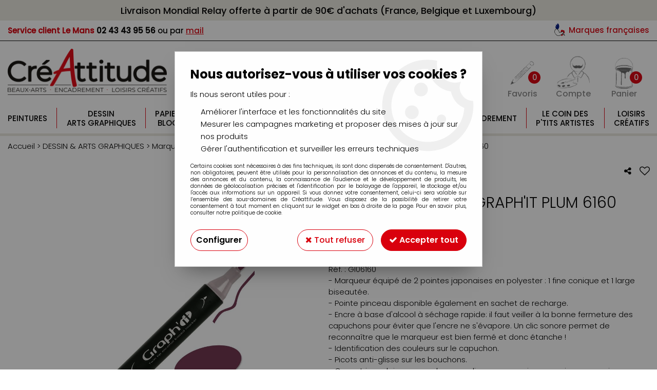

--- FILE ---
content_type: text/html; charset=iso-8859-1
request_url: https://www.creattitudes.net/marqueur-alcool-graphit-plum-6160/
body_size: 21114
content:
<!doctype html><html itemscope="" itemtype="http://schema.org/WebPage" lang="fr"><head>
	<title>MARQUEUR ALCOOL GRAPH'IT PLUM 6160</title><meta http-equiv="Content-Type" content="text/html; charset=iso-8859-1" /><meta name="description" lang="fr" content="- Marqueur équipé de 2 pointes japonaises en polyester : 1 fine conique et 1 large biseautée. - Pointe pinceau disponible également en sachet de recharge. - Encre à base d'alcool à séchage rapide: il faut veiller à la bonne fermeture des capuchons pour éviter que l'encre ne s'évapore. Un clic sonore permet de reconnaître que le marqueur est bien fermé et donc étanche ! - Identification des couleurs sur le capuchon. - Picots anti-glisse sur les bouchons. - Corps triangulaire, aux angles arrondis, pour une prise en main ergonomique. - Identification du côté pointe fine par une bague grise.- Conseillé d'utiliser du papier Layout pour marqueurs ou même du papier type bristol." /><meta name="keywords" xml:lang="fr" content="graph'it, graphit, marqueur graphit, marqueur graph'it, marqueur a alcool, marker alcool, marker graph'it, marker graphit" />
<meta http-equiv="content-language" content="fr" /><meta name="language" content="fr" /><meta name="globalsign-domain-verification" content="qTvQi1x95dKYQD4iuknShJmabrLryeIGujAvyp1JM9" /><meta http-equiv="X-UA-Compatible" content="IE=edge" /><meta property='og:image' content='https://www.creattitudes.net/upload/image/marqueur-graph-it-plum-6160-p-image-43801-moyenne.jpg' />	   <link rel="apple-touch-icon" sizes="57x57" href="/favicons/favicon.57x57.png?1628062914" >
	   <link rel="apple-touch-icon" sizes="60x60" href="/favicons/favicon.60x60.png?1628062914" >
	   <link rel="apple-touch-icon" sizes="72x72" href="/favicons/favicon.72x72.png?1628062914" >
	   <link rel="apple-touch-icon" sizes="76x76" href="/favicons/favicon.76x76.png?1628062914" >
	   <link rel="apple-touch-icon" sizes="114x114" href="/favicons/favicon.114x114.png?1628062914" >
	   <link rel="apple-touch-icon" sizes="120x120" href="/favicons/favicon.120x120.png?1628062914" >
	   <link rel="apple-touch-icon" sizes="144x144" href="/favicons/favicon.144x144.png?1628062914" >
	   <link rel="apple-touch-icon" sizes="152x152" href="/favicons/favicon.152x152.png?1628062914" >
	   <link rel="apple-touch-icon" sizes="180x180" href="/favicons/favicon.180x180.png?1628062914" >
	   <link rel="icon" sizes="16x16" href="/favicons/favicon.16x16.png?1628062914" >
	   <link rel="icon" sizes="24x24" href="/favicons/favicon.24x24.png?1628062914" >
	   <link rel="icon" sizes="32x32" href="/favicons/favicon.32x32.png?1628062914" >
	   <link rel="icon" sizes="96x96" href="/favicons/favicon.96x96.png?1628062914" >
	   <link rel="icon" sizes="192x192" href="/favicons/favicon.192x192.png?1628062914" >
	   <link rel="manifest" href="/favicons/manifest.json">
	   <meta name="msapplication-TileImage" content="/favicons/favicon.png?1628062914" />
	   <meta name="msapplication-config" content="/favicons/browserconfig.xml"/>
		<base href="https://www.creattitudes.net/dhtml/" /><meta name="google-site-verification" content="vQHuYS6-nWtNQB1iU6_AYP-NUrs-ModKGwjTmz7s4d4" />	   <meta content="width=device-width, initial-scale=1, minimum-scale=1, maximum-scale=1, user-scalable=no" name="viewport">
			<meta name="format-detection" content="telephone=no">
	<link rel="canonical" href="https://www.creattitudes.net/marqueur-alcool-graphit-plum-6160/" /><meta property="og:title" content="MARQUEUR ALCOOL GRAPH'IT PLUM 6160" /><meta property="og:description" content="- Marqueur &eacute;quip&eacute; de 2 pointes japonaises en polyester : 1 fine conique et 1 large biseaut&eacute;e. - Pointe pinceau disponible &eacute;galement en sachet de recharge. - Encre &agrave; base d'alcool &agrave; s&eacute;chage rapide: il faut veiller &agrave; la bonne fermeture des capuchons pour &eacute;viter que l'encre ne s'&eacute;vapore. Un clic sonore permet de reconna&icirc;tre que le marqueur est bien ferm&eacute; et donc &eacute;tanche ! - Identification des couleurs sur le capuchon. - Picots anti-glisse sur les bouchons. - Corps triangulaire, aux angles arrondis, pour une prise en main ergonomique. - Identification du c&ocirc;t&eacute; pointe fine par une bague grise.- Conseill&eacute; d'utiliser du papier Layout pour marqueurs ou m&ecirc;me du papier type bristol." /><meta property="og:type" content="website" /><meta property="og:url" content="https://www.creattitudes.net/marqueur-alcool-graphit-plum-6160/" /><meta property="og:site_name" content="Créattitude" /><script type="text/javascript">
var param=new Object;

		function trad(name)
		{
			if(typeof(window.tTrad)=="undefined") {
				window.tTrad = new Array();
			}
			
			if(typeof(window.tTrad[name])!="undefined")
			{
				return window.tTrad[name];
			}
			else
			{
				  $.ajax({
				    url: "/ajax/get_traduction.php",
				    data: { 'name': name,
				    'fromweb':'web'},
				    async: false,
				    success: function(data) {
						window.tTrad[name] = data;
				    }
				  });

				return window.tTrad[name];
			}
		}
	   function tradn(name, n)
		{
			var sText = "";
			$.ajax({
				url: "/ajax/get_traduction.php",
				data: { 'name': name,
				'fromweb':'web', 'n': n},
				async: false,
				success: function(data) {
					sText = data;
				}
			});

			return sText;
		}var tTrad=[]
tTrad["16_client_actionco_lecture"]="Lecture";
tTrad["aucun_resultat"]="Aucune correspondance trouvée";
tTrad["soit_un_total_de"]="Soit un total de";
tTrad["general_mmin_1"]="Jan";
tTrad["general_mmin_10"]="Oct";
tTrad["general_mmin_11"]="Nov";
tTrad["general_mmin_12"]="Dec";
tTrad["general_mmin_2"]="Fev";
tTrad["general_mmin_3"]="Mar";
tTrad["general_mmin_4"]="Avr";
tTrad["general_mmin_5"]="Mai";
tTrad["general_mmin_6"]="Juin";
tTrad["general_mmin_7"]="Juil";
tTrad["general_mmin_8"]="Aou";
tTrad["general_mmin_9"]="Sep";
tTrad["dimanche"]="Dimanche";
tTrad["lundi"]="Lundi";
tTrad["mardi"]="Mardi";
tTrad["mercredi"]="Mercredi";
tTrad["jeudi"]="Jeudi";
tTrad["vendredi"]="Vendredi";
tTrad["samedi"]="Samedi";
tTrad["tri_par"]="Trier par";
tTrad["filtre_effacer"]="Effacer";
tTrad["selectionner_une_taille"]="Vous devez <strong>faire votre sélection</strong> afin de pouvoir l'ajouter au panier";
tTrad["cet_article_nest_pas_commandable"]="Cet article n'est <strong>actuellement pas commandable</strong>, merci de votre compréhension";
tTrad["email_incorrect"]="E-mail incorrect";
tTrad["chargement_en_cours"]="Chargement en cours";
tTrad["reculer"]="Reculer";
tTrad["pause"]="Pause";
tTrad["stop"]="Stop";
tTrad["avancer"]="Avancer";
tTrad["pour_realiser_une_recherche_le_code_postal_ou_la_ville_est_obli"]="Pour réaliser une recherche, le code postal ou la ville est obligatoire.";
tTrad["veuillez_selectionner_un_point_relais"]="Veuillez sélectionner un Point Relais !";
tTrad["dimanche_min"]="Di";
tTrad["jeudi_min"]="Je";
tTrad["lundi_min"]="Lu";
tTrad["mardi_min"]="Ma";
tTrad["mercredi_min"]="Me";
tTrad["samedi_min"]="Sa";
tTrad["vendredi_min"]="Ve";
tTrad["mobile_accept_cgv"]="Pour finaliser votre commande, vous devez accépter les conditions générales de vente";
tTrad["pattern_general"]="Général";
tTrad["pattern_societe"]="Société";
tTrad["n_articles_sur"]="{$n} article(s) sur";
tTrad["retrait_en_magasin"]="Retrait magasin";
tTrad["e_reservation"]="E-réservation";

var url_theme="../themes/html/";
var param=new Object;
</script>
<link href="/themes/html_responsive/fonts/Poppins-Bold.woff2" as="font" type="font/woff2" crossorigin><link href="/themes/html_responsive/fonts/Poppins-Bold.eot" as="font" type="font/eot" crossorigin><link href="/themes/html_responsive/fonts/Poppins-Bold.svg" as="font" type="font/svg" crossorigin><link href="/themes/html_responsive/fonts/Poppins-Bold.woff" as="font" type="font/woff" crossorigin><link href="/themes/html_responsive/fonts/Poppins-Bold.ttf" as="font" type="font/ttf" crossorigin><link href="/themes/html_responsive/fonts/Poppins-Light.eot" as="font" type="font/eot" crossorigin><link href="/themes/html_responsive/fonts/Poppins-Light.woff2" as="font" type="font/woff2" crossorigin><link href="/themes/html_responsive/fonts/Poppins-Light.svg" as="font" type="font/svg" crossorigin><link href="/themes/html_responsive/fonts/Poppins-Light.woff" as="font" type="font/woff" crossorigin><link href="/themes/html_responsive/fonts/Poppins-Light.ttf" as="font" type="font/ttf" crossorigin><link href="/themes/html_responsive/fonts/Poppins-Medium.woff2" as="font" type="font/woff2" crossorigin><link href="/themes/html_responsive/fonts/Poppins-Medium.eot" as="font" type="font/eot" crossorigin><link href="/themes/html_responsive/fonts/Poppins-Medium.woff" as="font" type="font/woff" crossorigin><link href="/themes/html_responsive/fonts/Poppins-Medium.svg" as="font" type="font/svg" crossorigin><link href="/themes/html_responsive/fonts/Poppins-Medium.ttf" as="font" type="font/ttf" crossorigin><link href="/themes/html_responsive/fonts/Poppins-Regular.woff2" as="font" type="font/woff2" crossorigin><link href="/themes/html_responsive/fonts/Poppins-Regular.woff" as="font" type="font/woff" crossorigin><link href="/themes/html_responsive/fonts/Poppins-Regular.eot" as="font" type="font/eot" crossorigin><link href="/themes/html_responsive/fonts/Poppins-Regular.ttf" as="font" type="font/ttf" crossorigin><link href="/themes/html_responsive/fonts/Poppins-Regular.svg" as="font" type="font/svg" crossorigin><link href="/themes/html_responsive/fonts/Poppins-SemiBold.woff2" as="font" type="font/woff2" crossorigin><link href="/themes/html_responsive/fonts/Poppins-SemiBold.ttf" as="font" type="font/ttf" crossorigin><link href="/themes/html_responsive/fonts/Poppins-SemiBold.woff" as="font" type="font/woff" crossorigin><link href="/themes/html_responsive/fonts/Poppins-SemiBold.svg" as="font" type="font/svg" crossorigin><link href="/themes/html_responsive/fonts/Poppins-SemiBold.eot" as="font" type="font/eot" crossorigin><link  href="https://www.creattitudes.net/themes/html/css/web.all.css?t=1755001553&p=admin_o8&r=1" rel="stylesheet" type="text/css" />
<link  href="https://www.creattitudes.net/themes/html/css/fiche_article.all.css?t=1697719527&p=admin_o8&r=1" rel="stylesheet" type="text/css" />
<link  href="https://www.creattitudes.net/themes/html_responsive/modeles/58/css/custom.all.css?t=1727159050&p=admin_o8&r=1" rel="stylesheet" type="text/css" />
<link  href="https://www.creattitudes.net/themes/html/css/spe.all.css?t=1656584077&p=admin_o8&r=1" rel="stylesheet" type="text/css" />
<link  href="https://www.creattitudes.net/themes/html/css/lib.all.css?t=1557411632&p=admin_o8&r=1" rel="stylesheet" type="text/css" />
<script src="../javascript/jquery-1.8.3.min+lazyload.js?t=1579794727" type="text/javascript"></script>			<style class="editor-css">
				.row:not(.expanded), .row:not(.expanded) .row:not(.expanded)
				{
					max-width:1380px !important;
				}
			</style>
			<script type="text/javascript">
		function del(){
			var texte = "Êtes-vous sûr de vouloir supprimer ?";
			return confirm(texte);
		}
    </script>
    	    <script type="text/javascript">
		// Redefine console.log()
		// {{{ COR : [TK15955]
		window.console.log = function (text) {};
		window.console.info = function (text) {};
		window.console.warn = function (text) {};
		window.console.error = function (text) {};
		window.dump=function(obj){};
		window.msg=function(obj){};
		// COR }}}
    </script>
    

	<script>
		/**
		* Envoi les informations dans le dataLayer avec le bon format (structure de données).
		*/
		function gtag()
		{
			// {{{ COR : [TK15976]
			window.dataLayer = window.dataLayer || [];
			if (window.dataLayer.length > 0)
			{
			window.dataLayer.push(arguments);
			}
			// COR }}}
		}

		/**
		* Mettre à jour le dataLayer avec les informations de consentement de l'utilisateur.
		*
		* @param object oConsent : Les consentements / cookies acceptés ou refusés.
		* @param string sMode : Mode initialisation (default) ou mise à jour (update).
		*/
		function sendGtmConsent(oConsent = {}, sMode = 'default')
		{
			gtag('consent', sMode, {
				// Cookies publicitaires
				'ad_storage'				: oConsent.ad_storage,
				// {{{ COR : [TK15999]
				// Cookies publicitaires (Google)
				'ad_user_data'				: oConsent.ad_user_data,
				// Cookies publicitaires (Personnalisées)
				'ad_personalization'		: oConsent.ad_personalization,
				// COR }}}
				// Cookies statistiques
				'analytics_storage'			: oConsent.analytics_storage,
				// Cookies techniques
				'functionality_storage'		: oConsent.functionality_storage,
				// Cookies de personnalisation
				'personalization_storage'	: oConsent.personalization_storage,
				// Cookies de sécurité
				'security_storage'			: oConsent.security_storage
			});
		}
	</script>
		<script>
		var iGtmAddEventGa4 = 0;
		var iVersionDataLayerGa4 = 1;
	</script>
	</head>
<body 
class="html_responsive modele_58
article_28172 
fiche_article 
os_mac nav_chrome rev_131
non_identifie
langue_1" 
data-responsive="1"
>
<div
class="off-canvas mobile_menu position-left  is-closed"
id="offCanvas" data-off-canvas data-transition="overlap"
data-content-scroll="true"
data-content-overlay="false"	>
<div class="row mobile_menu_header expanded align-middle">
<div class="column text-center">
<span class="mobile_menu_title" data-close data-default="Créattitude">
Créattitude
</span>
</div>
<div class="column mobile_menu_close shrink align-right text-right">
<span aria-hidden="true" data-close>
<i class="pop-close"></i>
</span>
</div>
</div>
<div class="row mobile_menu_content expanded">
<div class="column no-padding">
<ul class="menu vertical icons icon-left jq-drilldown drilldown">
<li class="mobile_menu_principal jq-drilldown-item
is-drilldown-submenu-parent	has-no-icon"
id="mob_hauteur-menu-une-ligne"
>
<a
class="d-block boutonHautLien jq-drilldown-link"
href="https://www.creattitudes.net/peintures/"
>
<span>Peintures</span>
</a>
<ul class="nested menu jq-drilldown-menu submenu is-drilldown-submenu invisible drilldown-submenu-cover-previous">
<li class="mobile_menu_see_all_link">
<a
class="d-block boutonHautLien jq-drilldown-link"
href="https://www.creattitudes.net/peintures/"
>
<span>Voir "Peintures"</span>
</a>
</li>
<li>
<span class="load-page" data-id="61194" data-language="1" data-exclude_web="1"></span>
</li>
</ul>
</li>
<li class="mobile_menu_principal jq-drilldown-item
is-drilldown-submenu-parent	has-no-icon"
>
<a
class="d-block boutonHautLien jq-drilldown-link"
href="https://www.creattitudes.net/dessin-amp-arts-graphiques-c72.html"
>
<span>Dessin<br>Arts graphiques</span>
</a>
<ul class="nested menu jq-drilldown-menu submenu is-drilldown-submenu invisible drilldown-submenu-cover-previous">
<li class="mobile_menu_see_all_link">
<a
class="d-block boutonHautLien jq-drilldown-link"
href="https://www.creattitudes.net/dessin-amp-arts-graphiques-c72.html"
>
<span>Voir "Dessin<br>Arts graphiques"</span>
</a>
</li>
<li>
<span class="load-page" data-id="61195" data-language="1" data-exclude_web="1"></span>
</li>
</ul>
</li>
<li class="mobile_menu_principal jq-drilldown-item
is-drilldown-submenu-parent	has-no-icon"
>
<a
class="d-block boutonHautLien jq-drilldown-link"
href="https://www.creattitudes.net/papiers-amp-blocs-c71.html"
>
<span>Papiers<br>Blocs</span>
</a>
<ul class="nested menu jq-drilldown-menu submenu is-drilldown-submenu invisible drilldown-submenu-cover-previous">
<li class="mobile_menu_see_all_link">
<a
class="d-block boutonHautLien jq-drilldown-link"
href="https://www.creattitudes.net/papiers-amp-blocs-c71.html"
>
<span>Voir "Papiers<br>Blocs"</span>
</a>
</li>
<li>
<span class="load-page" data-id="61196" data-language="1" data-exclude_web="1"></span>
</li>
</ul>
</li>
<li class="mobile_menu_principal jq-drilldown-item
is-drilldown-submenu-parent	has-no-icon"
>
<a
class="d-block boutonHautLien jq-drilldown-link"
href="https://www.creattitudes.net/pinceaux-amp-couteaux-c69.html"
>
<span>Pinceaux<br>Couteaux</span>
</a>
<ul class="nested menu jq-drilldown-menu submenu is-drilldown-submenu invisible drilldown-submenu-cover-previous">
<li class="mobile_menu_see_all_link">
<a
class="d-block boutonHautLien jq-drilldown-link"
href="https://www.creattitudes.net/pinceaux-amp-couteaux-c69.html"
>
<span>Voir "Pinceaux<br>Couteaux"</span>
</a>
</li>
<li>
<span class="load-page" data-id="61197" data-language="1" data-exclude_web="1"></span>
</li>
</ul>
</li>
<li class="mobile_menu_principal jq-drilldown-item
is-drilldown-submenu-parent	has-no-icon"
>
<a
class="d-block boutonHautLien jq-drilldown-link"
href="https://www.creattitudes.net/chassis-chevalets-amp-rangements-c70.html"
>
<span>Châssis<br>Chevalets</span>
</a>
<ul class="nested menu jq-drilldown-menu submenu is-drilldown-submenu invisible drilldown-submenu-cover-previous">
<li class="mobile_menu_see_all_link">
<a
class="d-block boutonHautLien jq-drilldown-link"
href="https://www.creattitudes.net/chassis-chevalets-amp-rangements-c70.html"
>
<span>Voir "Châssis<br>Chevalets"</span>
</a>
</li>
<li>
<span class="load-page" data-id="61198" data-language="1" data-exclude_web="1"></span>
</li>
</ul>
</li>
<li class="mobile_menu_principal jq-drilldown-item
is-drilldown-submenu-parent	has-no-icon"
>
<a
class="d-block boutonHautLien jq-drilldown-link"
href="https://www.creattitudes.net/aerographie-amp-modelisme-c75.html"
>
<span>Aérographie<br>Modélisme</span>
</a>
<ul class="nested menu jq-drilldown-menu submenu is-drilldown-submenu invisible drilldown-submenu-cover-previous">
<li class="mobile_menu_see_all_link">
<a
class="d-block boutonHautLien jq-drilldown-link"
href="https://www.creattitudes.net/aerographie-amp-modelisme-c75.html"
>
<span>Voir "Aérographie<br>Modélisme"</span>
</a>
</li>
<li>
<span class="load-page" data-id="61199" data-language="1" data-exclude_web="1"></span>
</li>
</ul>
</li>
<li class="mobile_menu_principal jq-drilldown-item
is-drilldown-submenu-parent	has-no-icon"
>
<a
class="d-block boutonHautLien jq-drilldown-link"
href="https://www.creattitudes.net/modelage-amp-moulage-c156.html"
>
<span>Modelage<br>Moulage</span>
</a>
<ul class="nested menu jq-drilldown-menu submenu is-drilldown-submenu invisible drilldown-submenu-cover-previous">
<li class="mobile_menu_see_all_link">
<a
class="d-block boutonHautLien jq-drilldown-link"
href="https://www.creattitudes.net/modelage-amp-moulage-c156.html"
>
<span>Voir "Modelage<br>Moulage"</span>
</a>
</li>
<li>
<span class="load-page" data-id="61200" data-language="1" data-exclude_web="1"></span>
</li>
</ul>
</li>
<li class="mobile_menu_principal jq-drilldown-item
is-drilldown-submenu-parent	has-no-icon"
id="mob_hauteur-menu-une-ligne"
>
<a
class="d-block boutonHautLien jq-drilldown-link"
href="https://www.creattitudes.net/encadrement-c117.html"
>
<span>Encadrement</span>
</a>
<ul class="nested menu jq-drilldown-menu submenu is-drilldown-submenu invisible drilldown-submenu-cover-previous">
<li class="mobile_menu_see_all_link">
<a
class="d-block boutonHautLien jq-drilldown-link"
href="https://www.creattitudes.net/encadrement-c117.html"
>
<span>Voir "Encadrement"</span>
</a>
</li>
<li>
<span class="load-page" data-id="61201" data-language="1" data-exclude_web="1"></span>
</li>
</ul>
</li>
<li class="mobile_menu_principal jq-drilldown-item
is-drilldown-submenu-parent	has-no-icon"
>
<a
class="d-block boutonHautLien jq-drilldown-link"
href="https://www.creattitudes.net/le-coin-des-ptits-artistes-c1013.html"
>
<span>Le coin des<br>P'tits Artistes</span>
</a>
<ul class="nested menu jq-drilldown-menu submenu is-drilldown-submenu invisible drilldown-submenu-cover-previous">
<li class="mobile_menu_see_all_link">
<a
class="d-block boutonHautLien jq-drilldown-link"
href="https://www.creattitudes.net/le-coin-des-ptits-artistes-c1013.html"
>
<span>Voir "Le coin des<br>P'tits Artistes"</span>
</a>
</li>
<li>
<span class="load-page" data-id="61202" data-language="1" data-exclude_web="1"></span>
</li>
</ul>
</li>
<li class="mobile_menu_principal jq-drilldown-item
is-drilldown-submenu-parent	has-no-icon"
>
<a
class="d-block boutonHautLien jq-drilldown-link"
href="https://www.creattitudes.net/loisirs-creatifs-c99.html"
>
<span>Loisirs<br>Créatifs</span>
</a>
<ul class="nested menu jq-drilldown-menu submenu is-drilldown-submenu invisible drilldown-submenu-cover-previous">
<li class="mobile_menu_see_all_link">
<a
class="d-block boutonHautLien jq-drilldown-link"
href="https://www.creattitudes.net/loisirs-creatifs-c99.html"
>
<span>Voir "Loisirs<br>Créatifs"</span>
</a>
</li>
<li>
<span class="load-page" data-id="61203" data-language="1" data-exclude_web="1"></span>
</li>
</ul>
</li>
<li class="mobile_menu_separator"></li>
<li class="mobile_menu_compte jq-drilldown-item is-drilldown-submenu-parent">
<a class="mobile_menu_compte_login d-block boutonHautLien" href="acces.php">
<span class="menu-picto"><i class="fa fa-user"></i></span>
<span>Compte</span>
</a>
</li>
<li class="mobile_menu_favoris">
<a class="d-block boutonHautLien" href="mes_favoris2.php">
<span class="menu-picto"><i class="fa fa-heart"></i></span>
<span>
Favoris
(<span data-favoris-count>0</span>)
</span>
</a>
</li>
</ul>
</div>
</div>
</div>
<div class="off-canvas-content" data-off-canvas-content>
<div id="curseur" class="infobulle"></div>
<div id="cont-popup-ap">
<div id="popup-ap">
<div id="border-trans"></div>
<div id="ap-cont"></div>
</div>
</div>
<div class="jq_div_aff_cookies_disclaimer">
<div class="reveal  modal-container " id="cookieDisclaimerPopup" data-reveal
data-close-on-click="" data-overlay="1" data-close-on-esc=""
data-animation-in="fade-in fast"	data-animation-out="fade-out fast"	>
<div class="modal-title">
<div class="row  no-margin no-padding align-top">
<div class="column modal-title-text">
</div>
</div>
</div>
<div class="modal-content margin-top-15">
<a id="ouvrirPopup"></a>
<div id="wookiesDisclaimer">
<!--AFFICHAGE GENERAL-->
<div class="row collapse align-center" id="divCookiesGeneral">
<div class="column small-12 titrePopup"><h3>Nous autorisez-vous à utiliser vos cookies ?</h3></div>
<div class="column small-12 texteIntro">
<p>Ils nous seront utiles pour :</p>
<ul>
<li>Am&eacute;liorer l'interface et les fonctionnalit&eacute;s du site</li>
<li>Mesurer les campagnes marketing et proposer des mises &agrave; jour sur nos produits</li>
<li>G&eacute;rer l'authentification et surveiller les erreurs techniques</li>
</ul>
</div>
<div class="column small-12 texteMentionsLegales">
<p>Certains cookies sont nécessaires à des fins techniques, ils sont donc dispensés de consentement. D'autres, non obligatoires, peuvent être utilisés pour la personnalisation des annonces et du contenu, la mesure des annonces et du contenu, la connaissance de l'audience et le développement de produits, les données de géolocalisation précises et l'identification par le balayage de l'appareil, le stockage et/ou l'accès aux informations sur un appareil. Si vous donnez votre consentement, celui-ci sera valable sur l’ensemble des sous-domaines de Créattitude. Vous disposez de la possibilité de retirer votre consentement à tout moment en cliquant sur le widget en bas à droite de la page. Pour en savoir plus, consulter notre politique de cookie.</p>
</div>
<div class="column small-12">
<div class="row collapse align-justify">
<div class="column small-12 medium-shrink">
<a class="btn configBouton full-width" id="cmp_configurer">Configurer</a>
</div>
<div class="column small-12 medium-expand">
<div class="row align-justify medium-align-right">
<div class="column shrink small-only-no-padding">
<a class="btn-secondary AcceptAllBouton" href="javascript:;" onclick="userCookieChoice('0')"><i class="fa fa-times"></i> Tout refuser</a>
</div>	
<div class="column shrink text-right no-padding">	
<a class="btn-primary full-width AcceptAllBouton" href="javascript:;" onclick="userCookieChoice('1');"><i class="fa fa-check"></i> Accepter tout</a>
</div>
</div>
</div>
</div>
</div>
</div>
<!--AFFICHAGE CONFIGURATION-->
<div id="divCookiesConfig" style="display: none">
<div class="row collapse divCookiesConfigHeader">
<div class="column small-12 text-left retourBouton">	
<a id="retourDivCookiesGeneral"><i class="fa fa-angle-left"></i> <u>Retour</u></a>
</div>
<div class="column small-12 titrePopup"><h3>Détails des cookies présents sur le site</h3></div>
<!--BOUTONS-->
<div class="column small-12">
<div class="row align-justify medium-align-left">
<div class="column shrink no-padding">
<a class="btn-secondary RefuseAllBouton" id="cmp_refuse_all"><i class="fa fa-times"></i> Tout refuser</a>
</div>
<div class="column shrink small-only-no-padding">
<a class="btn-primary AcceptAllBouton" id="cmp_accept_all"><i class="fa fa-check"></i> Accepter tout</a>
</div>
</div>
</div>
</div>
<div class="row collapse small-12 divCookiesConfigContent">
<!--REGLER LA HAUTEUR POUR AVOIR 3 TYPES DE COOKIES AFFICHES-->
<div class="column small-12">
<div class="listeTypeCookies row collapse" id="listeTypeCookies">
<!--COOKIES NECESSAIRES-->
<div class="column small-12 listeTypeCookiesBloc">
<div class="row collapse align-top align-justify">
<div class="column shrink">
<label for="cookies_tech" class="cmpTitre">
Nécessaires
</label>
</div>
<div class="column shrink">
<label class="checkboxSwitch">
<input type="checkbox" class="no-margin cmpBouton" id="cookies_tech" checked disabled />
<span></span>
</label>
</div>
</div>
<p class="cmpDetails">Les cookies nécessaires sont utiles au bon fonctionnement du site. Ils permettent de réaliser des fonctions de base comme la navigation de page et l'accès aux zones sécurisées du site web. Le site web ne peut pas fonctionner correctement sans ces cookies.</p>
</div>
<!--COOKIES PERSONNALISATION-->
<div class="column small-12 listeTypeCookiesBloc">
<div class="row collapse align-top align-justify">
<div class="column shrink">
<label for="cookies_perso" class="cmpTitre">
Personnalisation
</label>
</div>
<div class="column shrink">
<label class="checkboxSwitch">
<input type="checkbox" class="no-margin cmpBouton" id="cookies_perso" onchange="userCookieTypeChoice('cookies_perso');"
onclick="userCookieTypeChoice('cookies_perso');"  />
<span></span>
</label>
</div>
</div>
<p class="cmpDetails">Les cookies de personnalisation permettent à un site web de retenir des informations qui modifient la manière dont le site se comporte ou s’affiche, comme votre langue préférée ou la région dans laquelle vous vous situez.</p>
</div>
<!--COOKIES STATISTIQUES-->
<div class="column small-12 listeTypeCookiesBloc">
<div class="row collapse align-top align-justify">
<div class="column shrink">
<label for="cookies_stat" class="cmpTitre">
Statistiques
</label>
</div>
<div class="column shrink">
<label class="checkboxSwitch">
<input type="checkbox" class="no-margin cmpBouton" id="cookies_stat" onchange="userCookieTypeChoice('cookies_stat');"
onclick="userCookieTypeChoice('cookies_stat');"  />
<span></span>
</label>
</div>
</div>
<p class="cmpDetails">Les cookies marketing aident les propriétaires du site web, par la collecte et la communication d'informations de manière anonyme, à comprendre comment les visiteurs interagissent avec les sites web.</p>
</div>
<!--COOKIES PUBLICITAIRES-->
<div class="column small-12 listeTypeCookiesBloc">
<div class="row collapse align-top align-justify">
<div class="column shrink">
<label for="cookies_pub" class="cmpTitre">
Marketing
</label>
</div>
<div class="column shrink">
<label class="checkboxSwitch">
<input type="checkbox" class="no-margin cmpBouton" id="cookies_pub" onchange="userCookieTypeChoice('cookies_pub');"
onclick="userCookieTypeChoice('cookies_pub');"  />
<span></span>
</label>
</div>
</div>
<p class="cmpDetails">Les cookies statistiques permettent le suivi des visiteurs sur le site. Ils ont pour but de vous proposer un ciblage publicitaire plus pertinent et donc plus intéressant pour les éditeurs et les annonceurs.</p>
</div>
<!--COOKIES AUTRES-->
<div class="column small-12 listeTypeCookiesBloc">
<div class="row collapse align-top align-justify">
<div class="column shrink">
<label for="cookies_secu" class="cmpTitre">
Autres
</label>
</div>
<div class="column shrink">
<label class="checkboxSwitch">
<input type="checkbox" class="no-margin cmpBouton" id="cookies_secu" onchange="userCookieTypeChoice('cookies_secu');"
onclick="userCookieTypeChoice('cookies_secu');"  />
<span></span>
</label>
</div>
</div>
<p class="cmpDetails">Ce sont les cookies qui n'entrent  dans aucune des catégories ci-dessus ou qui n'ont pas encore été classés.</p>
</div>
</div>
</div>
</div> 
<div class="row collapse small-12 divCookiesConfigFooter">
<!--CONFIRMER SELECTION-->
<div class="column small-12">
<div class="row collapse align-right">
<div class="column small-12 large-shrink">
<a class="btn-primary AcceptAllBouton full-width" href="javascript:;" onclick="userCookieChoice('2');">
<i class="fa fa-check" aria-hidden="true"></i> Confirmer la sélection
</a>
</div>
</div>
</div>
</div>
</div>
</div>	
</div>
</div>
<script>
$(document).ready(function()
{
$('').on('click', function(){
$('#cookieDisclaimerPopup').foundation('open');
});
if (typeof bindLazyLoading == 'function')
{
$('#cookieDisclaimerPopup').on('open.zf.reveal', function()
{
bindLazyLoading($(this)[0].querySelectorAll('img[loading="lazy"]'));
});
}
});
</script>
</div>
<div class="reveal large modal-container " id="modalSearchAutocomplete" data-reveal
data-close-on-click="1" data-overlay="1" data-close-on-esc=""
data-animation-in="fade-in fast"	data-animation-out="fade-out fast"	>
<div class="modal-title">
<div class="row  no-margin no-padding align-top">
<div class="column modal-title-text">
Rechercher un produit, une marque...
</div>
<div class="column shrink align-right text-right no-padding">
<button class="position-relative" data-close aria-label="Close modal" type="button">
<span aria-hidden="true">
<i class="pop-close">&nbsp;</i>
</span>
</button>
</div>
</div>
</div>
<div class="modal-content margin-top-15">
<div class="row align-middle align-center">
<div class="column small-12 margin-bottom-15 medium-expand Head_recherche_container">
<form action="dhtml/resultat_recherche.php" method="get" name="form_recherche_autocomplete" class="row collapse expanded align-middle Head_recherche">
<div class="column small-12">
<div class="input-group no-margin">
<input name="keywords" autocomplete="off" type="text" class="recherche_deluxe_input no-margin input-text-search" value="" maxlength="255" />
<div class="input-group-button">
<input name="ok" type="submit" value="&nbsp;" class="button Head_rechBouton" />
<i class="fa fa-spinner fa-spin hide"></i>
</div>
</div>
</div>
</form>
</div>
</div>
<div class="row search_deluxe_bloc">
<div class="column no-result hide">
<span>Aucune correspondance trouvée</span>
</div>
<div class="column search_deluxe">
<div class="row search_deluxe_content">
<div class="column small-12 medium-8 resultat">
<div class="row no-margin no-padding resultat_article margin-right-10">
<div class="column small-12 padded-columns">
<div class="row align-middle">
<div class="column small-12 no-padding small-text-left large-collapse medium-expand titre">
Produits correspondants
</div>
<div class="column small-12 medium-shrink small-text-left medium-text-right title-nb-product no-padding">
<a class="jq-search-more" href="">Voir les <span class="nb_product"></span> résultats <i class="fa fa-angle-right"></i></a>
</div>
</div>
</div>
<div class="column small-12 padded-columns">
<div class="row align-middle liste_article"></div>
</div>
</div>
<div class="row resultat_categorie no-margin no-padding">
<div class="column small-12 padded-columns">
<div class="row align-middle">
<div class="column small-12 titre no-padding">
Catégories
</div>
</div>
</div>
<div class="column small-12 padded-columns">
<ul class="liste_categorie"></ul>
</div>
</div>
</div>
<div class="column small-12 medium-4 suggestion_historique">
<div class="row suggests no-margin">
<div class="column small-12 padded-columns">
<div class="row align-middle">
<div class="column small-12 no-padding small-text-left large-collapse medium-expand titre">
Vous recherchez...
</div>
</div>
</div>
<div class="column small-12 padded-columns">
<div class="row list_suggests"></div>
</div>
</div>
<div class="row historique no-margin">
<div class="column small-12 padded-columns">
<div class="row align-middle">
<div class="column small-12 no-padding small-text-left large-collapse medium-expand titre">
Historique de recherche
</div>
</div>
</div>
<div class="column small-12 padded-columns">
<div class="row list_history"></div>
</div>
</div>
</div>
</div>
</div>
</div>
</div>
</div>
<script>
$(document).ready(function()
{
if (typeof bindLazyLoading == 'function')
{
$('#modalSearchAutocomplete').on('open.zf.reveal', function()
{
bindLazyLoading($(this)[0].querySelectorAll('img[loading="lazy"]'));
});
}
});
</script>
<div id='boite_message_boite' style='display:none; z-index:2000000000; width:300px; '> </div>
<div id='boite_message_fond' style='position:absolute;display:block; z-index:1000000000; top:0px;left:0px;width:0px;height:0px; background-color:#ffffff;filter :alpha(opacity=0);opacity:0;'>
<input type="hidden" id="id_menu_en_cours" value="28172" />
</div>
<div class="fond-page" name="top">
<div id="preHeader" class="no-margin">
<div class="preHeader_contenu">
<style>.id-usr-i247g{text-align:center !important;padding-right:0 !important;padding-left:0 !important;}.id-usr-i10z1{padding-top:5px !important;padding-right:0 !important;padding-bottom:0 !important;padding-left:0 !important;}.id-usr-ii1ji{font-family:poppinsmedium !important;padding-right:15px !important;padding-left:15px !important;font-size:14px !important;}.id-usr-ilhju{padding-right:0 !important;padding-left:0 !important;padding-top:5px !important;padding-bottom:0 !important;}.id-usr-i0djj{text-align:center !important;padding-right:0 !important;padding-left:0 !important;}.id-usr-i8rcg{font-family:poppinsmedium !important;font-size:14px !important;color:#000000 !important;}.id-usr-i9zll{text-align:center !important;padding-right:0 !important;padding-left:0 !important;display:flex !important;justify-content:center !important;}.id-usr-ik1tm{font-family:poppinsmedium !important;padding-right:15px !important;padding-left:15px !important;font-size:14px !important;}.id-usr-i1h02{border-width: !important;min-height:30px !important;background-color:#ffffff;align-items:center !important;padding-top:3px !important;padding-bottom:8px !important;}.id-usr-i6ny{border-width: !important;min-height:30px !important;align-items:center !important;background-color:#ebe9e0;}@media (min-width: 40em){.id-usr-i247g{text-align:right !important;align-items:flex-end !important;display:flex !important;justify-content:center !important;}.id-usr-i9zll{text-align:left !important;}.id-usr-i1h02{padding-bottom:0 !important;padding-top:0 !important;min-height:30px !important;}.id-usr-ilhju{padding-bottom:0 !important;padding-top:5px !important;}.id-usr-i10z1{padding-top:5px !important;padding-right:0 !important;padding-bottom:0 !important;padding-left:0 !important;}.id-usr-i6ny{min-height:30px !important;}.id-usr-i8rcg{font-size:16px !important;}}@media (min-width: 64em){.id-usr-i247g{justify-content:flex-start !important;}.id-usr-i9zll{justify-content:center !important;display:flex !important;}.id-usr-i8rcg{font-size:18px !important;}.id-usr-ii1ji{font-size:15px !important;}.id-usr-ik1tm{font-size:15px !important;}.id-usr-i1h02{min-height:40px !important;}.id-usr-i6ny{min-height:40px !important;}};</style>	<div
class="row-template row no-margin expanded  id-usr-i6ny  margin-0-auto"	data-uniqid="1627397752"
>
<div
class="column-template no-margin  id-usr-imah  column small-12 medium-expand flex-dir-column"	data-uniqid="1627397675"
>
<div
class="row-template row no-margin  id-usr-if4d  margin-0-auto"	data-uniqid="1627397862"
>
<div
class="column-template no-margin  id-usr-i0djj  column small-12 medium-expand flex-dir-column"	data-uniqid="1627398057"
>
<div
class="text-template row no-margin  id-usr-i8rcg"	data-uniqid="1627399001"
>
<div class="column no-padding small-12
">
<div class="row collapse
template-content	">
<div class="column">
<div  class="text-template-content ">
<p>Livraison Mondial Relay offerte &agrave; partir de 90&euro; d'achats (France, Belgique et Luxembourg)</p>	</div>
</div>
</div>
</div>
</div>
</div>
</div>
</div>
</div>
<div
class="row-template row no-margin expanded  id-usr-i1h02  margin-0-auto"	data-uniqid="1627398317"
>
<div
class="column-template no-margin  id-usr-ilhju  column small-12 medium-expand flex-dir-column"	data-uniqid="1627398345"
>
<div
class="row-template row no-margin  id-usr-ihh7q  margin-0-auto"	data-uniqid="1627398300"
>
<div
class="column-template no-margin  id-usr-i9zll  column small-12 medium-expand large-6 flex-dir-column"	data-uniqid="1627398299"
>
<div
class="text-template row no-margin  id-usr-ik1tm"	data-uniqid="1627398283"
>
<div class="column no-padding small-12
">
<div class="row collapse
template-content	">
<div class="column">
<div  class="text-template-content ">
<p><strong><span style="color: #d9000d;">Service client</span> <span style="color: #d9000d;">Le Mans</span> 02 43 43 95 56</strong> ou par <a href="mailto:contact@creattitudes.net"><span style="text-decoration: underline;">mail</span></a></p>	</div>
</div>
</div>
</div>
</div>
</div>
<div
class="column-template no-margin id-usr-i247g hide-for-small-only column small-12 medium-expand large-6 flex-dir-column"	data-uniqid="1628154691"
>
<div
class="text-template row no-margin  id-usr-ii1ji"	data-uniqid="1627458657"
>
<div class="column no-padding small-12
">
<div class="row collapse
template-content	">
<div class="column">
<div  class="text-template-content ">
<p><img title="picto coq anim&eacute;" src="https://www.creattitudes.net/upload/image/-image-55171-moyenne.gif" alt="picto coq anim&eacute;"> <a href="https://www.creattitudes.net/marques-francaises-m60427.html">Marques fran&ccedil;aises</a></p>	</div>
</div>
</div>
</div>
</div>
</div>
</div>
<div   class="horizontal-separator-component expanded  id-usr-i10z1  row align-center align-middle">
<div style="width: 100%;height: 1px;background: #000000"></div>
</div>
</div>
</div>
</div>
</div>
<header id="header-head-fond" class="Head_fond">
<div data-sticky-container class="hide-for-large">
<div id="small-header" class="row align-middle"
data-sticky data-options="marginTop:0;" data-top-anchor="header-head-fond" 
data-sticky-on="small"
>
<div class="column small-12">
<div class="row collapse expanded align-middle">
<div class="column shrink colonne-small-menu">
<button type="button" data-toggle="offCanvas" style="cursor: pointer">
<div class="picto-menu-mobile"></div>
</button>
</div>
<div class="column colonne-small-logo">
<a href="https://www.creattitudes.net/" id="id_accueil">
<img class="head_small_logo" src="/themes/html_responsive/modeles/58/img/logo/logo_mobile_1.png" alt="https://www.creattitudes.net/" title="https://www.creattitudes.net/"/>
</a>
</div>
<div class="column shrink colonne-small-recherche">
<div class="head_item">
<a href="#">
<div class="head_item_picto d-block button-search">
<img data-lazy="/themes/html_responsive/modeles/58/img/public/btn-recherche.png" loading="lazy" onload="bindLazyLoading(this);" />
</div>
</a>
</div>
</div>
<div class="column shrink colonne-small-panier">
<div class="Head_panier head_item">
<div id="refresh_panier_header_mobile" class="d-block" data-cart-count>
<a href="panier.php">
<div class="head_item_badge highlight" data-cart-count>
0
</div>
<span class="d-block head_item_picto Head_panier_new">
<img data-lazy="/themes/html_responsive/modeles/58/img/public/picto-panier.png" loading="lazy" onload="bindLazyLoading(this);" />
</span>
<span class="d-block head_item_title show-for-large">
Panier
</span>
</a>
</div>
</div>
</div>
</div>
</div>
</div>
</div>
<div data-sticky-container class="show-for-large Head row expanded 
no-liens	 no-share"
id="large-header">
<div class="column small-12 no-padding" 
data-sticky	data-options="marginTop:0;" data-top-anchor="start-sticky-menu"
data-sticky-on="large"
>
<div class="row collapse">
<div class="Head_topFond column small-12">
<div class="Head_top row align-justify">
<div class="Head_phrase column shrink">
Imaginer... Inventer... Oser... Réaliser... Créer
</div>
<div class="Head_divers column shrink text-right">
<div class="Head_liens row expanded align-right align-middle">
</div>
</div>
</div>
</div>
<div
class="Head_bandeauMenu column small-12"
>
<div class="Head_bandeauFond" id="start-sticky-menu">
<div class="row align-middle">
<div class="column shrink colonne-large-logo">
<div class="Head_logo d-flex align-center-middle">
<a href="https://www.creattitudes.net/" id="id_accueil">
<img class="head_large_logo" data-lazy="/themes/html_responsive/modeles/58/img/logo/logo_header_1.png" alt="https://www.creattitudes.net/" title="https://www.creattitudes.net/" loading="lazy" onload="bindLazyLoading(this)"/>
</a>
</div>
</div>
<div class="column colonne-large-recherche">
<div class="row expanded align-center align-middle collapse position-relative">
<div class="column small-7 Head_recherche_container text-right">
<div class="Head_recherche" id="head-recherche">
<form class="row collapse expanded align-middle" action="https://www.creattitudes.net/dhtml/resultat_recherche.php" method="get" name="form_recherche">
<div class="column small-12">
<div class="input-group no-margin button-search">
<input
name="keywords"
type="text"
maxlength="255"
placeholder="Rechercher un produit, une marque..."
value=""
id="keywords_searchbar"
class="input-group-field input-text-search column no-margin"
autocomplete="keywords_searchbar"
>
<div class="input-group-button">
<button type="submit" class="button Head_rechBouton" value=""></button>
</div>
</div>
</div>
<div id="search-autocomplete" class="column small-12">
</div>
</form>
</div>
</div>
</div>
</div>
<div class="column head_item_container shrink colonne-large-pictos">
<div class="row expanded collapse align-right">
<div class="Head_favoris head_item column shrink" id="picto-favoris-header" onClick="window.location.href='mes_favoris2.php'"
data-hover="/themes/html_responsive/modeles/58/img/public/picto-favoris_hover.png" data-hover-item=".Head_favoris img">
<div class="head_item_badge highlight" data-favoris-count>
0
</div>
<span class="d-block head_item_picto">
<img data-lazy="/themes/html_responsive/modeles/58/img/public/picto-favoris.png" loading="lazy" onload="bindLazyLoading(this);"/>
</span>
<div class="head_item_title">
Favoris
</div>
</div>
<div class="Head_compte head_item column shrink" id="picto-compte-header"
data-hover="/themes/html_responsive/modeles/58/img/public/picto-compte_hover.png" data-hover-item=".Head_comptePicto_new img">
<a href="acces.php">
<span class="d-block head_item_picto Head_comptePicto_new">
<img data-lazy="/themes/html_responsive/modeles/58/img/public/picto-compte.png" loading="lazy" onload="bindLazyLoading(this);"/>
</span>
<span class="d-block head_item_title">
Compte
</span>
</a>
<div class="head_item_block">
<div class="row collapse">
<div class="head_item_block_title column">Se connecter</div>
</div>
<form class="row collapse" action="/dhtml/acces.php" method="post" name="form_compte" style="min-width: 300px">
<div class="column small-12">
<input class="" name="acces_mail" type="text" id="acces_mail" placeholder="Votre E-mail" />
</div>
<div class="column small-12">
<input class="" name="acces_password" type="password" id="acces_password" placeholder="Mot de passe">
</div>
<p>
<div class="column small-12">
<div class="row align-middle collapse">
<div class="column text-center">
<input type="submit" class="hide">
<span class="bouton5">
<a href="javascript:document.form_compte.submit();">
Connexion
</a>
</span>
</div>
</div>
</div>
</form>
<div class="row collapse align-justify margin-top-10">
<div class="column shrink">
<i class="fa fa-angle-right"></i> <a class="a-link-connexion" href="https://www.creattitudes.net/dhtml/mdp_oublie.php" id="id_oubli_password">Mot de passe oublié ?</a>
</div>
<div class="column shrink">
<i class="fa fa-angle-right"></i> <a id="id_creer_compte" class="a-link-connexion" href="dhtml/compte.php">Créer un compte</a>
</div>
</div>
</div>
</div>
<div class="Head_panier head_item column shrink no-hover" id="cont-panier-header" 
data-hover="/themes/html_responsive/modeles/58/img/public/picto-panier_hover.png" data-hover-item=".Head_panier_new img">
<div id="refresh_panier_header">
<a href="panier.php">
<div class="head_item_badge highlight" data-cart-count>
0
</div>
<span class="d-block head_item_picto Head_panier_new">
<img data-lazy="/themes/html_responsive/modeles/58/img/public/picto-panier.png" loading="lazy" onload="bindLazyLoading(this);" />
</span>
<span class="d-block head_item_title show-for-large">
Panier
</span>
</a>
</div>
<div class="head_item_block">
<div id="contenu-panier-header">
</div>
</div>
</div>
</div>
<script>
$(document).ready(function()
{
/* {{{ COR : [TK14058] */
$('.Head_comptePicto_new').on('click', function(event)
/* COR }}} */
{
/* {{{ COR : [TK13288] */
if (is_touch_device() && !isMobile())
/* COR }}} */
{
if ($(this).data('already-click'))
{
if (typeof event.startPropagation === 'function')
event.startPropagation();
}
else
{
$(this).data('already-click', 1);
event.preventDefault();
event.stopPropagation();
}
}
});
/* {{{ COR : [TK14058] */
$('.Head_panier_new').on('click', function(event)
/* COR }}} */
{
/* {{{ COR : [TK13288] */
if (is_touch_device() && !isMobile())
/* COR }}} */
{
if ($(this).data('already-click'))
{
if (typeof event.startPropagation === 'function')
event.startPropagation();
}
else
{
$(this).data('already-click', 1);
event.preventDefault();
event.stopPropagation();
}
}
});
});
</script>
</div>
</div>
</div>
<div class="Head_menu">
<div class="row">
<div class="column no-padding">
<div class="
menu_responsive
menu_type_perso
">
<ul class="menu menu-haut ">
<style>
ul.menu > li.menu-item-61194 > a.boutonHautLien
{
}
ul.menu > li.menu-item-61194:hover > a.boutonHautLien
{
}
</style>
<li
data-delay="0"
data-toggle="submenu-61194"
class="
jq-menu-toggler
menu-item-61194
dropdown-full-width
jq-has-link
"
id="hauteur-menu-une-ligne"
>
<a class="d-block boutonHautLien"
href="https://www.creattitudes.net/peintures/"
>
Peintures
</a>
<div
data-toggler=".is-visible"
id="submenu-61194"
class="sub-menu-haut"
>
<ul
class="menu vertical "
>
<li class="menu-content">
<span class="load-page" data-id="61194" data-language="1" data-exclude_mobile="1"></span>
</li>
</ul>
</div>
</li>
<li class="sep-menu"></li>
<style>
ul.menu > li.menu-item-61195 > a.boutonHautLien
{
}
ul.menu > li.menu-item-61195:hover > a.boutonHautLien
{
}
</style>
<li
data-delay="0"
data-toggle="submenu-61195"
class="
jq-menu-toggler
menu-item-61195
dropdown-full-width
jq-has-link
"
>
<a class="d-block boutonHautLien"
href="https://www.creattitudes.net/dessin-amp-arts-graphiques-c72.html"
>
Dessin<br>Arts graphiques
</a>
<div
data-toggler=".is-visible"
id="submenu-61195"
class="sub-menu-haut"
>
<ul
class="menu vertical "
>
<li class="menu-content">
<span class="load-page" data-id="61195" data-language="1" data-exclude_mobile="1"></span>
</li>
</ul>
</div>
</li>
<li class="sep-menu"></li>
<style>
ul.menu > li.menu-item-61196 > a.boutonHautLien
{
}
ul.menu > li.menu-item-61196:hover > a.boutonHautLien
{
}
</style>
<li
data-delay="0"
data-toggle="submenu-61196"
class="
jq-menu-toggler
menu-item-61196
dropdown-full-width
jq-has-link
"
>
<a class="d-block boutonHautLien"
href="https://www.creattitudes.net/papiers-amp-blocs-c71.html"
>
Papiers<br>Blocs
</a>
<div
data-toggler=".is-visible"
id="submenu-61196"
class="sub-menu-haut"
>
<ul
class="menu vertical "
>
<li class="menu-content">
<span class="load-page" data-id="61196" data-language="1" data-exclude_mobile="1"></span>
</li>
</ul>
</div>
</li>
<li class="sep-menu"></li>
<style>
ul.menu > li.menu-item-61197 > a.boutonHautLien
{
}
ul.menu > li.menu-item-61197:hover > a.boutonHautLien
{
}
</style>
<li
data-delay="0"
data-toggle="submenu-61197"
class="
jq-menu-toggler
menu-item-61197
dropdown-full-width
jq-has-link
"
>
<a class="d-block boutonHautLien"
href="https://www.creattitudes.net/pinceaux-amp-couteaux-c69.html"
>
Pinceaux<br>Couteaux
</a>
<div
data-toggler=".is-visible"
id="submenu-61197"
class="sub-menu-haut"
>
<ul
class="menu vertical "
>
<li class="menu-content">
<span class="load-page" data-id="61197" data-language="1" data-exclude_mobile="1"></span>
</li>
</ul>
</div>
</li>
<li class="sep-menu"></li>
<style>
ul.menu > li.menu-item-61198 > a.boutonHautLien
{
}
ul.menu > li.menu-item-61198:hover > a.boutonHautLien
{
}
</style>
<li
data-delay="0"
data-toggle="submenu-61198"
class="
jq-menu-toggler
menu-item-61198
dropdown-full-width
jq-has-link
"
>
<a class="d-block boutonHautLien"
href="https://www.creattitudes.net/chassis-chevalets-amp-rangements-c70.html"
>
Châssis<br>Chevalets
</a>
<div
data-toggler=".is-visible"
id="submenu-61198"
class="sub-menu-haut"
>
<ul
class="menu vertical "
>
<li class="menu-content">
<span class="load-page" data-id="61198" data-language="1" data-exclude_mobile="1"></span>
</li>
</ul>
</div>
</li>
<li class="sep-menu"></li>
<style>
ul.menu > li.menu-item-61199 > a.boutonHautLien
{
}
ul.menu > li.menu-item-61199:hover > a.boutonHautLien
{
}
</style>
<li
data-delay="0"
data-toggle="submenu-61199"
class="
jq-menu-toggler
menu-item-61199
dropdown-full-width
jq-has-link
"
>
<a class="d-block boutonHautLien"
href="https://www.creattitudes.net/aerographie-amp-modelisme-c75.html"
>
Aérographie<br>Modélisme
</a>
<div
data-toggler=".is-visible"
id="submenu-61199"
class="sub-menu-haut"
>
<ul
class="menu vertical "
>
<li class="menu-content">
<span class="load-page" data-id="61199" data-language="1" data-exclude_mobile="1"></span>
</li>
</ul>
</div>
</li>
<li class="sep-menu"></li>
<style>
ul.menu > li.menu-item-61200 > a.boutonHautLien
{
}
ul.menu > li.menu-item-61200:hover > a.boutonHautLien
{
}
</style>
<li
data-delay="0"
data-toggle="submenu-61200"
class="
jq-menu-toggler
menu-item-61200
dropdown-full-width
jq-has-link
"
>
<a class="d-block boutonHautLien"
href="https://www.creattitudes.net/modelage-amp-moulage-c156.html"
>
Modelage<br>Moulage
</a>
<div
data-toggler=".is-visible"
id="submenu-61200"
class="sub-menu-haut"
>
<ul
class="menu vertical "
>
<li class="menu-content">
<span class="load-page" data-id="61200" data-language="1" data-exclude_mobile="1"></span>
</li>
</ul>
</div>
</li>
<li class="sep-menu"></li>
<style>
ul.menu > li.menu-item-61201 > a.boutonHautLien
{
}
ul.menu > li.menu-item-61201:hover > a.boutonHautLien
{
}
</style>
<li
data-delay="0"
data-toggle="submenu-61201"
class="
jq-menu-toggler
menu-item-61201
dropdown-full-width
jq-has-link
"
id="hauteur-menu-une-ligne"
>
<a class="d-block boutonHautLien"
href="https://www.creattitudes.net/encadrement-c117.html"
>
Encadrement
</a>
<div
data-toggler=".is-visible"
id="submenu-61201"
class="sub-menu-haut"
>
<ul
class="menu vertical "
>
<li class="menu-content">
<span class="load-page" data-id="61201" data-language="1" data-exclude_mobile="1"></span>
</li>
</ul>
</div>
</li>
<li class="sep-menu"></li>
<style>
ul.menu > li.menu-item-61202 > a.boutonHautLien
{
}
ul.menu > li.menu-item-61202:hover > a.boutonHautLien
{
}
</style>
<li
data-delay="0"
data-toggle="submenu-61202"
class="
jq-menu-toggler
menu-item-61202
dropdown-full-width
jq-has-link
"
>
<a class="d-block boutonHautLien"
href="https://www.creattitudes.net/le-coin-des-ptits-artistes-c1013.html"
>
Le coin des<br>P'tits Artistes
</a>
<div
data-toggler=".is-visible"
id="submenu-61202"
class="sub-menu-haut"
>
<ul
class="menu vertical "
>
<li class="menu-content">
<span class="load-page" data-id="61202" data-language="1" data-exclude_mobile="1"></span>
</li>
</ul>
</div>
</li>
<li class="sep-menu"></li>
<style>
ul.menu > li.menu-item-61203 > a.boutonHautLien
{
}
ul.menu > li.menu-item-61203:hover > a.boutonHautLien
{
}
</style>
<li
data-delay="0"
data-toggle="submenu-61203"
class="
jq-menu-toggler
menu-item-61203
dropdown-full-width
jq-has-link
"
>
<a class="d-block boutonHautLien"
href="https://www.creattitudes.net/loisirs-creatifs-c99.html"
>
Loisirs<br>Créatifs
</a>
<div
data-toggler=".is-visible"
id="submenu-61203"
class="sub-menu-haut"
>
<ul
class="menu vertical "
>
<li class="menu-content">
<span class="load-page" data-id="61203" data-language="1" data-exclude_mobile="1"></span>
</li>
</ul>
</div>
</li>
</ul>
</div>
</div>
</div>
<script>
$(document).ready(function() {
var openTimeout = null;
var closeTimeout = null;
var iDelay = $('.jq-menu-toggler').data('delay') || 10;
// Vérifie si on venais d'un autre menu (enleve le délais)
var bFromOtherMenu = false;
// En cas de sortie on cache tous les menus et l'overlay
$('.menu_responsive').on('mouseleave', function()
{
if (openTimeout)
{
clearTimeout(openTimeout);
openTimeout = null;
}
if (!closeTimeout)
{
closeTimeout = setTimeout(function()
{
clearTimeout(closeTimeout);
closeTimeout = null;
$('.sub-menu-haut:visible').each(function(iIndex, oSubElement)
{
$(oSubElement).foundation('toggle');
});
if ($('.overlay_menu').length > 0)
$('.overlay_menu').addClass('hide');
}, iDelay);
}
});
$('.jq-menu-link').on('mouseenter', function()
{
$('.sub-menu-haut:visible').each(function(iIndex, oSubElement)
{
$(oSubElement).foundation('toggle');
});
if ($('.overlay_menu').length > 0)
$('.overlay_menu').addClass('hide');
});
// Au passage le un lien de menu
$('.jq-menu-toggler').on('mouseenter', function()
{
// On récupère le paramétrage
var oElement = $('#'+$(this).data('toggle'));
bFromOtherMenu = false;
// On ferme les autres menus
$('.sub-menu-haut:visible').each(function(iIndex, oSubElement)
{
if ($(oSubElement).attr('id') != $(this).data('toggle'))
{
$(oSubElement).foundation('toggle');
bFromOtherMenu = true;
}
});
// Si on a un menu on affiche l'overlay
if (oElement.length > 0)
{
clearTimeout(closeTimeout);
closeTimeout = null;
// Si on viens d'un autre menu pas de délais
if (bFromOtherMenu)
{
oElement.foundation('toggle');
if ($('.overlay_menu').length > 0)
$('.overlay_menu').removeClass('hide');
}
else
{
clearTimeout(openTimeout);
openTimeout = setTimeout(function()
{
clearTimeout(openTimeout);
openTimeout = null;
oElement.foundation('toggle');
if ($('.overlay_menu').length > 0)
$('.overlay_menu').removeClass('hide');
}, iDelay);
}
}
// Sinon on cache l'overlay car il n'y à pas de bloc menu
else
{
if ($('.overlay_menu').length > 0)
$('.overlay_menu').addClass('hide');
}
})
// On prevent le clic sur le menu principal
$('.jq-menu-toggler .sub-menu-haut').on('click', function(oEvt)
{
if ($(oEvt.target).closest('a').length === 0)
{
oEvt.preventDefault();
}
oEvt.stopPropagation();
});
// On gère les tablette
$('.jq-menu-toggler.jq-has-link a.boutonHautLien').on('click', function(event)
{
if ($(this).next('.sub-menu-haut').length === 0)
{
$(this).click();
}
if (is_touch_device())
{
var oToggler = $(this).closest('li.jq-menu-toggler.jq-has-link');
var oToggle = $('#'+oToggler.attr('data-toggle'));
if (oToggle && oToggle.attr('data-clicked') != 1)  
{
$('.sub-menu-haut').attr('data-clicked', '');
oToggle.attr('data-clicked', 1); 
event.preventDefault();
event.stopPropagation();
}
}
});
});
</script>
<script>
// {{{ COR : [TK12635]
// COR }}}
$(document).ready(function()
{
$('.menu-content').each(function()
{
var oParent = $(this).closest('li');
oParent.find('a.boutonHautLien').on('click', function(event)
{
if (is_touch_device())
{
var oMenuContent = oParent.find('.menu-content');
if (oMenuContent.data('already-click'))
{
if (typeof event.startPropagation === 'function')
event.startPropagation();
}
else
{
$('.menu-content').data('already-click', 0);
oMenuContent.data('already-click', 1);
event.preventDefault();
event.stopPropagation();
}
}
});
});
});
</script>
</div>
</div>
<div class="Head_menuHook column small-12">
</div>
</div>
</div>
</div>
</header>
<div class="fond-contenu">
<div class="Head_rassurance">
</div>
<div class="Head_ariane row align-justify">
<div class="column small-12 text-center medium-text-left">
<div class="fil_ariane_fond" vocab="https://schema.org/" typeof="BreadcrumbList"><span property="itemListElement" typeof="ListItem">
<a property="item" typeof="WebPage"
href="https://www.creattitudes.net/" class="fil_ariane">
<span property="name">Accueil</span>
</a>
<meta property="position" content="1">
</span>
<span class="fil_ariane"> > </span><span property="itemListElement" typeof="ListItem">
<a property="item" typeof="WebPage" href="https://www.creattitudes.net/dessin-amp-arts-graphiques-c72.html" class="ariane-thematique-link">
<span property="name">DESSIN &amp; ARTS GRAPHIQUES</span>
</a>
<meta property="position" content="2">
</span><span class="fil_ariane"> > </span> <span property="itemListElement" typeof="ListItem">
<a property="item" typeof="WebPage" href="https://www.creattitudes.net/dessin-amp-arts-graphiques/marqueurs-a-alcool-c829.html" class="ariane-thematique-link">
<span property="name">Marqueurs à Alcool</span>
</a>
<meta property="position" content="3">
</span><span class="fil_ariane"> > </span> <span property="itemListElement" typeof="ListItem">
<a property="item" typeof="WebPage" href="https://www.creattitudes.net/dessin-amp-arts-graphiques/marqueurs-a-alcool/marqueurs-a-alcool-graphit-c827.html" class="ariane-thematique-link">
<span property="name">Marqueurs à alcool Graph'it</span>
</a>
<meta property="position" content="4">
</span><span class="fil_ariane"> &gt; </span><span property="itemListElement" typeof="ListItem"><span class="ariane_produit ariane-thematique-link" property="item" typeof="WebPage"
href="https://www.creattitudes.net/marqueur-alcool-graphit-plum-6160">
<span property="name">MARQUEUR ALCOOL GRAPH'IT PLUM 6160</span>
</span><meta property="position" content="5"></span></div>
</div>
</div>
<div class="contents row expanded">
<div class="fond-centre column no-padding">
<div class="fa_contenu row expanded collapse" style="clear:both;">
<div class="column FicheArticleNouvelle PresentationVarianteHtml" itemscope itemtype="http://schema.org/Product">
<div class="row collapse fiche_article_base">
<div class="column small-12">
</div>
<div class="column small-12">
<form method="post" id="formFicheArticle" name="fiche_article" action="https://www.creattitudes.net/marqueur-alcool-graphit-plum-6160/">
<input type="hidden" name="tri_commentaire" id="tri_commentaire" value="" />
<input type="hidden" name="id_article" id="id_article" value="28172" />
<div id="message-oasis"></div>
<input type="hidden" id="article" value="28172"/>
<div class="fa_general row expanded collapse">
<div class="fa_bloc-image column small-12 large-6 no-padding">
<div class="row expanded">
<div class="fa_bloc-image-principale column small-12 no-padding margin-top-10 medium-no-margin position-relative">
<div class="fa_etiquette row expanded align-justify position-relative large-position-absolute">
<div class="column small-only-shrink medium-only-shrink large-3 large-offset-r-9 no-padding blk_promo" style="display:none;" valeur="=1">
<div class="fa_promo">
Promo
</div>
</div>
<div class="column small-only-shrink medium-only-shrink large-3 large-offset-r-9 no-padding blk_promo" style="display:none;" valeur="=2">
<div class="fa_solde">
Soldes
</div>
</div>
<div class="column small-only-shrink medium-only-shrink large-3 large-offset-r-9 no-padding blk_promo" style="display:none;" valeur="=4">
<div class="fa_promo">
Déstockage
</div>
</div>
<div class="column small-only-shrink medium-only-shrink large-3 large-offset-r-9 no-padding blk_promo" valeur="=1|=2|=4" style="display:none;">
<div class="fa_remise blk_prix_barre" valeur=">0">
-
<span class="obj_remise_valeur"></span>
<span class="obj_remise_symbole"></span>
</div>
</div>
</div>
<span class="hideme" itemprop="image" content="https://www.creattitudes.net/upload/image/marqueur-graph-it-plum-6160-p-image-43801-grande.jpg" ></span>
<div id="cont-grande-photo">
<div id="grande-photo">
</div>
</div>
</div>
<div class="fa_bloc-galerie column large-12 hide">
<div id="fa-photos" class="owl-carousel owl-theme"
data-limit="5"
data-orientation="horizontal"
data-theight="75"
data-twidth="75"
data-bheight="520"
data-bwidth="520">
<div id="li_image_43801" class="jq-li_image" >
<a href="https://www.creattitudes.net/upload/image/marqueur-graph-it-plum-6160-p-image-43801-grande.jpg" height="1000"
width="1000" alt="MARQUEUR GRAPH\'IT PLUM 6160" title="MARQUEUR GRAPH\'IT PLUM 6160">
<img class="zoomable"
height="210"
width="210"
alt="MARQUEUR GRAPH\'IT PLUM 6160"
title="MARQUEUR GRAPH\'IT PLUM 6160"
id="image_43801"
src="https://www.creattitudes.net/upload/image/marqueur-graph-it-plum-6160-p-image-43801-petite.jpg"
data-spinner=""
/>
</a>
</div>
</div>
</div>
</div>
</div>
<div class="fa_bloc-details column small-12 large-6">
<div class="row expanded collapse">
<div class="column small-12 text-center large-text-left medium-order-1 small-order-1">
<div class="fa_marques_widget-share row expanded collapse align-middle large-align-justify">
<div class="widget-share column small-12 large-6 large-order-2">
<div class="row expanded collapse align-center large-align-right">
<a rel="envois-ami" class="picto-partage pictos-partage-email pictos-partage-email-only PictoActionNew column shrink" target="_blank" title="Envoyer à un ami" href="mailto:?subject=Un ami souhaite partager un article avec vous&body=MARQUEUR ALCOOL GRAPH'IT PLUM 6160%0A%0A- Marqueur &eacute;quip&eacute; de 2 pointes japonaises en polyester : 1 fine conique et 1 large biseaut&eacute;e.  - Pointe pinceau disponible &eacute;galement en sachet de recharge.  - Encre &agrave; base d'alcool &agrave; s&eacute;chage rapide: il faut veiller &agrave; la bonne fermeture des capuchons pour &eacute;viter que l'encre ne s'&eacute;vapore. Un clic sonore permet de reconna&icirc;tre que le marqueur est bien ferm&eacute; et donc &eacute;tanche !  - Identification des couleurs sur le capuchon.  - Picots anti-glisse sur les bouchons.  - Corps triangulaire, aux angles arrondis, pour une prise en main ergonomique.  - Identification du c&ocirc;t&eacute; pointe fine par une bague grise. - Conseill&eacute; d'utiliser du papier Layout pour marqueurs ou m&ecirc;me du papier type bristol.%0A%0Ahttps://www.creattitudes.net/marqueur-alcool-graphit-plum-6160/?sns=em"></a>
<div class="column shrink">
<div class="favoris_item" data-id="28172" data-is_article="1">
<a class="lnk-favoris lnk-retirer-favoris" href="javascript:;" title="Supprimer des favoris"></a>
<a class="lnk-favoris lnk-ajouter-favoris" href="javascript:;" title="Ajouter aux favoris"></a>
<a class="lnk-favoris lnk-connecter-favoris" href="https://www.creattitudes.net/dhtml/acces.php" title="Connectez-vous pour gérer vos favoris"></a>
</div>
</div>
</div>
</div>
<div class="fa_marque column small-12 large-6 align-self-middle large-text-left large-order-1"
itemprop="brand" content="   GRAPH'IT  ">
<div><img alt="GRAPH'IT" src="https://www.creattitudes.net/upload/image/-image-28736-grande.png" width="100" height="20" border="0"><span style="display:none;">GRAPH'IT</span></div>
</div>
</div>
</div>
<h1 class="fa_designation column small-12 text-center large-text-left medium-order-1 small-order-1"
itemprop="name">
MARQUEUR ALCOOL GRAPH'IT PLUM 6160
</h1>
<div class="fa_bloc-avis-clients column small-12 text-center large-text-left medium-order-1 small-order-1">
<div class="actions avis-clients row collapse expanded align-center align-middle large-align-left">
<div class="action column shrink">
<a rel="donner-avis"	   class="lnk-donner-avis premier-avis" href="javascript:;">
<span></span>Soyez le premier à donner votre avis !
</a>
</div>
</div>
</div>
<div class="fa_bloc_prix column small-12 text-center large-text-left medium-order-1 small-order-1">
<div class="fa_prix"
itemprop="offers" itemscope
itemtype="http://schema.org/Offer"	>
<time itemprop="priceValidUntil" datetime="2026-01-17"></time>
<span class="hide" itemprop="url" content="https://www.creattitudes.net/marqueur-alcool-graphit-plum-6160/" ></span>
<span itemprop="availability"
content="http://schema.org/InStock" class="hideme"></span>
<span itemprop="price"
content="2.49"	  class="obj_prix hideme"></span>
<span class="obj_prefixe"></span>
<span class="fa_prix-unitaire blk_prix_unitaire" style="display:none"
valeur=">0">
<span class="obj_pu_entier"></span>,<span class="obj_pu_decimales"></span>
<span itemprop="priceCurrency" content="EUR">
€
</span>
<span class="obj_type_prix"></span>
<span class="blk_condition_variante hideme" valeur="=1"
title="">
*
</span>
</span>
<div class="fa_prix-barre blk_prix_barre_unitaire" style="display:none"
valeur=">0">
Au lieu de 
<span class="obj_prix_barre_unitaire"></span>
€
</div>
<div class="fa_qte-opti blk_quantite_opti_degressif" style="display:none" valeur=">0">
Dès
<span class="obj_quantite_opti_degressif"></span>
produits achetés
</div>
<div class="fa_ecomobilier blk_eco_mobilier" valeur=">0">
<span class="obj_eco_mobilier" style="font-weight: bold;"></span>
Eco-part
</div>
<div class="fa_ecotaxe blk_eco_taxe" valeur=">0">
Dont écotaxe :
<span class="obj_eco_taxe"></span>
€
</div>
<div style="display:none;" class="blk_prix_barre fa_delai_condition"
valeur=">0">
<span class="blk_delai_condition" valeur=">0" style="display:none;">
Valable
<span class="blk_delai_condition_debut" valeur=">0">du
<span class="obj_delai_condition_debut"></span>
</span>
<span class="blk_delai_condition_fin" valeur=">0">jusqu'au
<span class="obj_delai_condition_fin"></span>
</span>
</span>
<span class="blk_delai_condition" valeur="=0" style="display:none;">
Valable jusqu'à épuisement du stock
</span>
</div>
</div>
</div>
<div class="fa_description column small-12 text-center large-12 medium-text-left medium-order-1 small-order-1"
itemprop="description">
<span class="fa_reference">
Réf. :
<span>
GI06160
</span>
</span>
- Marqueur &eacute;quip&eacute; de 2 pointes japonaises en polyester : 1 fine conique et 1 large biseaut&eacute;e. <br>- Pointe pinceau disponible &eacute;galement en sachet de recharge. <br>- Encre &agrave; base d'alcool &agrave; s&eacute;chage rapide: il faut veiller &agrave; la bonne fermeture des capuchons pour &eacute;viter que l'encre ne s'&eacute;vapore. Un clic sonore permet de reconna&icirc;tre que le marqueur est bien ferm&eacute; et donc &eacute;tanche ! <br>- Identification des couleurs sur le capuchon. <br>- Picots anti-glisse sur les bouchons. <br>- Corps triangulaire, aux angles arrondis, pour une prise en main ergonomique. <br>- Identification du c&ocirc;t&eacute; pointe fine par une bague grise.<br>- Conseill&eacute; d'utiliser du papier Layout pour marqueurs ou m&ecirc;me du papier type bristol.
<div class="articlePicto">
</div>
</div>
<div class="fa_tab_degressif column small-12 text-center large-12 medium-text-left medium-order-1 small-order-1" id="htmlTabDegressif" style="display:none"></div>
<div class="column small-12 medium-order-1 small-order-1">
<div class="row collapse">
<div class="fa_bloc-variante column">
<div id="cont-var">
<input type="hidden" id="dispo_devis" value="">
<span id="intro-variante">Faites votre choix</span>
<div class="liste-variantes-html">
<ul id="html" class="liste-variantes ">
<meta itemprop="sku" content="GI06160" >
<meta itemprop="mpn" content="GI06160" > 
<meta itemprop="gtin13" content="3700010061608" >
<li id="var-28172" data-variante="28172"
class="
active	ajout	    
"
conditionnement="1"
>Plum 6160</li>
<div class="clear"></div>
</ul>
</div>
<input type="hidden" id="variante" value="28172" />
</div>
</div>
</div>
</div>
<div class="obj_custom_field column small-12 medium-order-1 small-order-1"></div>
<div class="bloc-ajout column small-12 medium-order-1 small-order-1">
<div class="bloc-ajout-infos row expanded collapse">
<div class="bloc-ajout-colonne column small-12">
<div class="row collapse align-center medium-align-left">
<div class="fa_bloc-variante-stock column small-12">
<div class="fa_bloc_select_var blk_variante column small-12" valeur="A">
<div class="fa_title_stock">Disponibilité</div>
<div class="fa_content_select_var">Sélectionnez un article pour voir la disponibilité de l’article</div>
</div>
</div>
</div>
<div class="fa_delai_livraison obj_delai_livraison"></div>
</div>
</div>
<div class="fa_bloc-conditionnement row expanded collapse bloc_stock">
<div class="fa_quantite_minimum blk_conditionnement column small-shrink small-4 medium-3 text-center medium-text-left"
valeur=">1">
Vendu par :
<span class="obj_conditionnement"></span>
</div>
<div class="fa_quantite_minimum blk_quantite_minimum column small-shrink small-8 medium-9 text-center medium-text-left small-align-spaced"
valeur=">1">
Quantité minimum :
<span class="obj_quantite_minimum"></span>
</div>
</div>
<div class="bloc-ajout-bouton row expanded collapse">
<div class="column small-12 bloc_bouton_ajout_panier">
<div class="row expanded collapse bloc_bouton_ajout_panier">
<div id="cont-qte" class="column small-4 large-3"
>
<div id="qte-blk-1" class="fa_quantite blk_bouton_panier_mode"
valeur="actif|ajout_devis">
<div class="cont-field-qte">
<input name="quantite" id="quantite" type="text" data-preg="int"
class="champ_quantite obj_quantite_mini_cdt" value="1" size="1"
onclick="this.select();" data-idA="28172"/>
<div class="fa_quantite_boutons text-left ">
<span class="quantite_plus"></span>
<span class="quantite_moins"></span>
</div>
</div>
</div>
<div id="qte-blk-2" class="fa_quantite blk_bouton_panier_mode"
valeur="commande_impossible">
<div class="cont-field-qte">
<input name="quantite" id="quantite_article" type="text" min="0" data-preg="int"
class="champ_quantite" value="1" size="1" disabled="disabled"/>
<div class="fa_quantite_boutons text-left">
<span class="quantite_plus"></span>
<span class="quantite_moins"></span>
</div>
</div>
</div>
<div id="qte-blk-3" class="fa_quantite blk_bouton_panier_mode"
valeur="commande_interdite">
<div class="cont-field-qte">
<input name="quantite" id="quantite_article" type="text" min="0" data-preg="int"
class="champ_quantite" value="1" size="1" disabled="disabled"/>
<div class="fa_quantite_boutons text-left etat-gris">
<span class="quantite_plus"></span>
<span class="quantite_moins"></span>
</div>
</div>
</div>
</div>
<div id="btn-panier" class="column small-8 large-9">
<div class="blk_bouton_panier_mode hideme" valeur="actif">
<div rel="actif" class="clk_bouton_panier_lien_js">
<span class="bouton5"><a  href="javascript:;" id="id_ajouter_panier_fiche">Ajouter au panier</a></span>
</div>
</div>
<div class="blk_bouton_panier_mode hideme" valeur="ajout_devis">
<div rel="interdit" class="fa_btn-panier_off">
<span class="bouton4">
<span>Ajouter au panier</span>
</span>
</div>
<div rel="actif" class="clk_bouton_panier_lien_js">
<span class="bouton5"><a  href="javascript:;" id="id_ajouter_devis_fiche">Obtenir un devis</a></span>
</div>
</div>
<div class="blk_bouton_panier_mode hideme" valeur="inactif|commande_impossible">
<div rel="inactif" class="fa_btn-panier_off">
<span class="bouton4">
<span>Ajouter au panier</span>
</span>
</div>
</div>
<div class="blk_bouton_panier_mode hideme" valeur="commande_interdite">
<div rel="interdit" class="fa_btn-panier_off">
<span class="bouton4">
<span>Ajouter au panier</span>
</span>
</div>
</div>
<div class="blk_bouton_panier_mode hideme" valeur="pack_non_configure">
<div rel-trad="pack_non_configure" class="fa_btn-panier_off">
<span class="bouton4">
<span>Ajouter au panier</span>
</span>
</div>
</div>
<div class="blk_bouton_panier_mode hideme" valeur="vide"></div>
</div>
<div class="clear after-btn-panier"></div>
</div>
</div>
<div class="column small-12">
<div class="row collapse align-middle">
<div class="fa_prix-total column small-12 medium-shrink text-center medium-text-left">
<div class="fa_prix-total-conteneur">
<div class="blk_variante" valeur=">0">
Soit un total de <span class="fa_prix-total-montant"><span class="obj_prix_entier"></span>,<span class="obj_prix_decimales"></span> €<span class="obj_type_prix"></span></span>
</div>
</div>
</div>
<div class="fa_fidelite blk_points_fidelite column small-12 medium-shrink text-center medium-text-left" valeur=">0">
Cet achat vous fera bénéficier de
<span class="obj_points_fidelite"></span>
Point(s)
</div>
</div>
</div>
</div>
<div class="bloc-ajout-liens row expanded collapse">
<div class="fa_bloc-alerte-stock column small-12 text-center medium-text-left margin-top-5">
</div>
<span class="column small-12 blk_renseingments_mode text-center medium-text-left margin-top-5" valeur="!actif">
<div class="blk_bouton_panier_mode hideme"
valeur="demande_renseignement"><a
class="obj_bouton_panier fa_btn-infos" rel="nofollow"><span>Demande de renseignement</span></a>
</div>
</span>
<span class="column small-12 blk_renseingments_mode hideme text-center medium-text-left margin-top-5"
valeur="actif">
<a class="fa_btn-infos" onclick="window.open('https://www.creattitudes.net/contactez-nous/?article_renseignement=28172&variante='+(($('#variante') && ($('#variante').val()!='A')) ? $('#variante').val() : 28172))" rel="nofollow"><span>Demande de renseignement</span></a>
</span>
</div>
</div>
<div class="fa_regroupement column small-12 medium-order-1 small-order-2">
</div>
</div>
</div>
</div>
<div class="clear"></div>
<div class="column small-12">
<div class="conteneur-onglet-bas row">
</div>
</div>
<div id='type_affichage' style='display:none;'>-1</div>
</form>
</div>
</div>
<div class="row collapse fiche_article_base">
<div class="column small-12">
<div class="fa_general fa_annexe row expanded collapse">
<div class="clear"></div>
<div class="column small-12">
<div class="conteneur-onglet-bas row expanded collapse">
<div class="cont-onglet column small-12" id="div_aff_commentaire" rel="aff_commentaire">
<h2 class="cont-onglet-titre">
Liste des avis
<span class="float-right fa-lg onglet-chevron-haut"></span>
</h2>
<div class="hide_info_annexe">
<div class="row expanded collapse">
<div class="fa_commentaires column small-12">
<div>Aucun avis n'a été enregistré pour le moment. <a rel='donner-avis' class='goto lnk-donner-avis' href='javascript:;'>Cliquez ici pour donner votre avis.</a></div>
<div class="reveal large modal-container picture-popup" id="lightbox-comment-photo" data-reveal
data-close-on-click="1" data-overlay="1" data-close-on-esc=""
data-animation-in="fade-in fast"	data-animation-out="fade-out fast"	>
<div class="modal-title">
<div class="row  no-margin no-padding align-top">
<div class="column modal-title-text">
</div>
<div class="column shrink align-right text-right no-padding">
<button class="position-relative" data-close aria-label="Close modal" type="button">
<span aria-hidden="true">
<i class="pop-close">&nbsp;</i>
</span>
</button>
</div>
</div>
</div>
<div class="modal-content margin-top-15">
</div>
</div>
<script>
$(document).ready(function()
{
$('').on('click', function(){
$('#lightbox-comment-photo').foundation('open');
});
if (typeof bindLazyLoading == 'function')
{
$('#lightbox-comment-photo').on('open.zf.reveal', function()
{
bindLazyLoading($(this)[0].querySelectorAll('img[loading="lazy"]'));
});
}
});
</script>
<div class="reveal  modal-container " id="modalAddComments" data-reveal
data-close-on-click="" data-overlay="1" data-close-on-esc=""
data-animation-in="fade-in fast"	data-animation-out="fade-out fast"	>
<div class="modal-title">
<div class="row  no-margin no-padding align-top">
<div class="column modal-title-text">
Donnez votre avis
</div>
<div class="column shrink align-right text-right no-padding">
<button class="position-relative" data-close aria-label="Close modal" type="button">
<span aria-hidden="true">
<i class="pop-close">&nbsp;</i>
</span>
</button>
</div>
</div>
</div>
<div class="modal-content margin-top-15">
<form method="post" action="" name="form-commentaire">
<input type="hidden" id="titre_pop_valid_avis" value="Avis pris en compte" />
<input type="hidden" id="msg_valid_avis" value="Votre avis a bien été pris en compte." />
</form>
<div class="row">
<div id="tab_message" class="column small-12 text-center" style="display:none;">
<div id="message_avis" class="row"></div>
</div>
</div>
<div class="addCommentsform row">
<div class="column small-12 padded-columns">
Vous souhaitez laisser un avis sur ce produit, merci d'utiliser les champs ci-dessous.
</div>
</div>
<div class="addCommentsform row align-middle margin-bottom-15">
<div class="column small-12 medium-4">
<label for="mail">Adresse e-mail</label>
</div>
<div class="column small-12 medium-8">
<input type="text" name="mail" id="mail" value="" onblur="format_mel('mail');" />
</div>
</div>
<div class="addCommentsform row align-middle margin-bottom-15">
<div class="column small-12 medium-4">
<label for="titre">Titre</label>
</div>
<div class="column small-12 medium-8">
<input type="text" name="titre" id="titre" value="" class="no-margin" />
</div>
</div>
<div class="addCommentsform row align-middle margin-bottom-15">
<div class="column small-12">
<div class="row align-justify">
<div class="column shrink text-left">
<label for="commentaire">Commentaire</label>
</div>
<div class="column shrink text-right">
<span id="nb_carac_commentaire">500</span> caractères restants
</div>
</div>
</div>
<div class="column small-12">
<textarea name="commentaire" id="commentaire" rows="5" class="textarea"
onkeyup="tronquer(500,nb_carac_champ('commentaire'),'commentaire','nb_carac_commentaire');">
</textarea>
</div>
</div>
<div class="addCommentsform row align-middle margin-bottom-15">
<div class="column small-12">
<div class="row align-middle">
<div class="column shrink medium-4">
<label for="note">Votre note (sur 5)</label>
</div>
<div class="column shrink medium-8 padded-columns visu-note-dyn">
<input name="note" type="radio"   value="1" title="Pas aimé" />
<input name="note" type="radio"   value="2" title="Bof" />
<input name="note" type="radio"   value="3" title="Moyen" />
<input name="note" type="radio"   value="4" title="Bien" />
<input name="note" type="radio"   value="5" title="Très bien" />
</div>
</div>
</div>
</div>
<div class="addCommentsform row align-middle margin-bottom-15">
<div class="column small-12">
<div class="h-captcha" data-sitekey="e365a212-3736-45bc-8067-55c19686f64b" data-open-callback='hCaptchaOpenCallback'></div>
<script src="https://js.hcaptcha.com/1/api.js" async defer></script>
</div>
</div>
<div class="addCommentsform row align-middle">
<div class="column small-12">
<div class="row align-right">
<span class="bouton5 bouton5-responsive columns padded-columns small-12 medium-shrink">
<a onclick="javascript:verif_avis_internaute(28172);">
Envoyer mon avis
</a>
</span>
</div>
</div>
</div>
</div>
</div>
<script>
$(document).ready(function()
{
$('.lnk-donner-avis').on('click', function(){
$('#modalAddComments').foundation('open');
});
if (typeof bindLazyLoading == 'function')
{
$('#modalAddComments').on('open.zf.reveal', function()
{
bindLazyLoading($(this)[0].querySelectorAll('img[loading="lazy"]'));
});
}
});
</script>
</div>
</div>
<script type="text/javascript">
$('.avis_lien_afficher_reponses').click(function()
{
$(this).parent().children('.avis_lien_masquer_reponses').show();
$(this).closest('td').children('.avis_reponse:not(.already_displayed)').show();
$(this).hide();
if (typeof(redimfond) == 'function')
redimfond();
});
$('.avis_lien_masquer_reponses').hide().click(function()
{
$(this).parent().children('.avis_lien_afficher_reponses').show();
$(this).closest('td').children('.avis_reponse:not(.already_displayed)').hide();
$(this).hide();
if (typeof(redimfond) == 'function')
redimfond();
});
$('.pagination li').click(function()
{
$iPage = parseInt($(this).children('a').data('page'));
gestion_pagination_commentaire($iPage);
});
$(document).ready(function()
{
$('.fa_commentaires').on('click', '.avis_photos img', function()
{
var oLightboxComment = new Modal('#lightbox-comment-photo');
var oDivPhotos = $(this).closest('.avis_photos').clone();
oDivPhotos.addClass('owl-carousel');
oDivPhotos.find('img[data-large]').each(function()
{
$(this).attr('src', $(this).attr('data-large'));
});
oLightboxComment.setContent(oDivPhotos);
oLightboxComment.open();
oLightboxComment.sSelector.find('.avis_photos').owlCarousel({
nav: true,
navText: [
'<i class="fa fa-angle-left"></i>',
'<i class="fa fa-angle-right"></i>',
],
navClass: [
'owl-prev',
'owl-next'
],
loop: false,
responsiveClass: true,
dots: false,
margin: 25,
stagePadding: 10,
items: 1
});
$(oLightboxComment.sSelector).css('display', 'flex');
if ($(this).attr('data-index') > 0)
oLightboxComment.sSelector.find('.avis_photos').trigger('to.owl.carousel', $(this).attr('data-index') + 1);
});
});
</script>
</div>
</div>
<div class="cont-onglet cont-onglet-produits column small-12" id="div_article_meme_marque" rel="article_meme_marque">
<h2 class="cont-onglet-titre">
Même marque
<span class="float-right fa-lg onglet-chevron-haut"></span>
</h2>
<div class="hide_info_annexe">
<div class="owl-prev jq-products-carousel"></div>
<div class="cont_gabarit selection row expanded small-up-1 large-up-4 owl-carousel owl-theme jq-commerce-owl-carousel">
<div class="product_box column alternatifbox align-spaced" >
<div class="boite_produit1 boite_produit1bis">
<div style="position:relative;" class="bp bp_content"
idProduit="83671" idCond="">
<div class="bp_image d-flex align-center-middle">
<a href="https://www.creattitudes.net/graphit-marqueur-brush-a-alcool-5125-azalea-a83671.html"  style="border-style:none;" class="" id="image-lightbox-44105">
<div style="" class='imageGabarit'>
<div class="pictureContainer"
id='conteneur_image_4'
data-responsive="1"
style='z-index:0;'
>
<img
width="346" 
height="330" 
data-id="44105"
data-img-type='article' 
data-img-id='83671'
id="image_4"
data-lazy="https://www.creattitudes.net/upload/image/graph-it-marqueur-brush-a-alcool-5125---azalea-p-image-44105-moyenne.jpg?1559991357"
loading="lazy"
onload="bindLazyLoading(this);"
border="0" 
alt="GRAPH\'IT Marqueur brush à alcool 5125 - Azalea"
title="GRAPH\'IT Marqueur brush à alcool 5125 - Azalea"
/>
</div>
</div>
</a>
</div>
<div class="bp_favoris favoris_item" data-id="83671" data-is_article="true">
<a class="lnk-favoris lnk-retirer-favoris" href="javascript:;"
title="Supprimer des favoris"></a>
<a class="lnk-favoris lnk-ajouter-favoris" href="javascript:;" title="Ajouter aux favoris"></a>
<a class="lnk-favoris lnk-connecter-favoris" href="https://www.creattitudes.net/dhtml/acces.php"
title="Connectez-vous pour gérer vos favoris"></a>
</div>
<div class="affichage-dispo">
<div class="bp_survol hide-for-small-only">
<div class="bp_bloc">
<div class="row bp_blocContenu">
<div class="column small-12 bp_stock">
<ul class="dispoArticle">
<li class="enstock ajout">
<a href="https://www.creattitudes.net/graphit-marqueur-brush-a-alcool-5125-azalea-a83671.html?variante=83720" rel="nofollow">
Azalea brush 5125	</a>
</li>
</ul>
</div>
</div>
</div>
</div>
</div>
<div class="bp_etiquette">
<!-- LABEL NEWS -->
<!-- END LABEL NEWS -->
<!-- LABEL PROMO -->
<!-- END LABEL PROMO -->
</div>
</div>
<div class="bp_footer">
<div class="bp_marque">
<a href="https://www.creattitudes.net/graphit-marqueur-brush-a-alcool-5125-azalea-a83671.html">GRAPH'IT</a>
</div>
<h3 class="bp_designation">
<a href="https://www.creattitudes.net/graphit-marqueur-brush-a-alcool-5125-azalea-a83671.html">
GRAPH'IT MARQUEUR BRUSH À ALCOOL 5125 - AZALEA
</a>
</h3>
<div class="row align-top align-middle align-center alternative_two_column bp_prix_add_to_cart collapse">
<div class="column text-center small-12">
<div class="bp_prix">
<!-- PRICE -->
<div class="d-inline-block">
2,99 &euro;
</div>
<!-- END PRICE -->
</div>
</div>
</div>
<div class="bp_precommande">
<!-- PRECO OR CART RULES -->
<!-- END PRECO OR CART RULES -->
</div>
</div>
</div>
</div>
<div class="product_box column alternatifbox align-spaced" >
<div class="boite_produit1 boite_produit1bis">
<div style="position:relative;" class="bp bp_content"
idProduit="28244" idCond="">
<div class="bp_image d-flex align-center-middle">
<a href="https://www.creattitudes.net/marqueur-alcool-graphit-neutral-grey-1-9501/"  style="border-style:none;" class="" id="image-lightbox-43923">
<div style="" class='imageGabarit'>
<div class="pictureContainer"
id='conteneur_image_9'
data-responsive="1"
style='z-index:0;'
>
<img
width="400" 
height="400" 
data-id="43923"
data-img-type='article' 
data-img-id='28244'
id="image_9"
data-lazy="https://www.creattitudes.net/upload/image/marqueur-graph-it-neutral-grey-1-9501-p-image-43923-moyenne.jpg?1558362434"
loading="lazy"
onload="bindLazyLoading(this);"
border="0" 
alt="MARQUEUR GRAPH\'IT NEUTRAL GREY 1 9501"
title="MARQUEUR GRAPH\'IT NEUTRAL GREY 1 9501"
/>
</div>
</div>
</a>
</div>
<div class="bp_favoris favoris_item" data-id="28244" data-is_article="true">
<a class="lnk-favoris lnk-retirer-favoris" href="javascript:;"
title="Supprimer des favoris"></a>
<a class="lnk-favoris lnk-ajouter-favoris" href="javascript:;" title="Ajouter aux favoris"></a>
<a class="lnk-favoris lnk-connecter-favoris" href="https://www.creattitudes.net/dhtml/acces.php"
title="Connectez-vous pour gérer vos favoris"></a>
</div>
<div class="affichage-dispo">
<div class="bp_survol hide-for-small-only">
<div class="bp_bloc">
<div class="row bp_blocContenu">
<div class="column small-12 bp_stock">
<ul class="dispoArticle">
<li class="enstock ajout">
<a href="https://www.creattitudes.net/marqueur-alcool-graphit-neutral-grey-1-9501/?variante=28244" rel="nofollow">
Neutral grey 1 9501	</a>
</li>
</ul>
</div>
</div>
</div>
</div>
</div>
<div class="bp_etiquette">
<!-- LABEL NEWS -->
<!-- END LABEL NEWS -->
<!-- LABEL PROMO -->
<!-- END LABEL PROMO -->
</div>
</div>
<div class="bp_footer">
<div class="bp_marque">
<a href="https://www.creattitudes.net/marqueur-alcool-graphit-neutral-grey-1-9501/">GRAPH'IT</a>
</div>
<h3 class="bp_designation">
<a href="https://www.creattitudes.net/marqueur-alcool-graphit-neutral-grey-1-9501/">
MARQUEUR ALCOOL GRAPH'IT NEUTRAL GREY 1 9501
</a>
</h3>
<div class="row align-top align-middle align-center alternative_two_column bp_prix_add_to_cart collapse">
<div class="column text-center small-12">
<div class="bp_prix">
<!-- PRICE -->
<div class="d-inline-block">
2,49 &euro;
</div>
<!-- END PRICE -->
</div>
</div>
</div>
<div class="bp_precommande">
<!-- PRECO OR CART RULES -->
<!-- END PRECO OR CART RULES -->
</div>
</div>
</div>
</div>
<div class="product_box column alternatifbox align-spaced" >
<div class="boite_produit1 boite_produit1bis">
<div style="position:relative;" class="bp bp_content"
idProduit="83709" idCond="">
<div class="bp_image d-flex align-center-middle">
<a href="https://www.creattitudes.net/graphit-marqueur-brush-a-alcool-8245-green-tea-a83709.html"  style="border-style:none;" class="" id="image-lightbox-44147">
<div style="" class='imageGabarit'>
<div class="pictureContainer"
id='conteneur_image_5'
data-responsive="1"
style='z-index:0;'
>
<img
width="346" 
height="330" 
data-id="44147"
data-img-type='article' 
data-img-id='83709'
id="image_5"
data-lazy="https://www.creattitudes.net/upload/image/graph-it-marqueur-brush-a-alcool-8245---green-tea-p-image-44147-moyenne.jpg?1560262156"
loading="lazy"
onload="bindLazyLoading(this);"
border="0" 
alt="GRAPH\'IT Marqueur brush à alcool 8245 - Green tea"
title="GRAPH\'IT Marqueur brush à alcool 8245 - Green tea"
/>
</div>
</div>
</a>
</div>
<div class="bp_favoris favoris_item" data-id="83709" data-is_article="true">
<a class="lnk-favoris lnk-retirer-favoris" href="javascript:;"
title="Supprimer des favoris"></a>
<a class="lnk-favoris lnk-ajouter-favoris" href="javascript:;" title="Ajouter aux favoris"></a>
<a class="lnk-favoris lnk-connecter-favoris" href="https://www.creattitudes.net/dhtml/acces.php"
title="Connectez-vous pour gérer vos favoris"></a>
</div>
<div class="affichage-dispo">
<div class="bp_survol hide-for-small-only">
<div class="bp_bloc">
<div class="row bp_blocContenu">
<div class="column small-12 bp_stock">
<ul class="dispoArticle">
<li class="enstock ajout">
<a href="https://www.creattitudes.net/graphit-marqueur-brush-a-alcool-8245-green-tea-a83709.html?variante=83758" rel="nofollow">
Green tea brush 8245	</a>
</li>
</ul>
</div>
</div>
</div>
</div>
</div>
<div class="bp_etiquette">
<!-- LABEL NEWS -->
<!-- END LABEL NEWS -->
<!-- LABEL PROMO -->
<!-- END LABEL PROMO -->
</div>
</div>
<div class="bp_footer">
<div class="bp_marque">
<a href="https://www.creattitudes.net/graphit-marqueur-brush-a-alcool-8245-green-tea-a83709.html">GRAPH'IT</a>
</div>
<h3 class="bp_designation">
<a href="https://www.creattitudes.net/graphit-marqueur-brush-a-alcool-8245-green-tea-a83709.html">
GRAPH'IT MARQUEUR BRUSH À ALCOOL 8245 - GREEN TEA
</a>
</h3>
<div class="row align-top align-middle align-center alternative_two_column bp_prix_add_to_cart collapse">
<div class="column text-center small-12">
<div class="bp_prix">
<!-- PRICE -->
<div class="d-inline-block">
2,99 &euro;
</div>
<!-- END PRICE -->
</div>
</div>
</div>
<div class="bp_precommande">
<!-- PRECO OR CART RULES -->
<!-- END PRECO OR CART RULES -->
</div>
</div>
</div>
</div>
<div class="product_box column alternatifbox align-spaced" >
<div class="boite_produit1 boite_produit1bis">
<div style="position:relative;" class="bp bp_content"
idProduit="28208" idCond="">
<div class="bp_image d-flex align-center-middle">
<a href="https://www.creattitudes.net/marqueur-alcool-graphit-wasabi-8240/"  style="border-style:none;" class="" id="image-lightbox-43887">
<div style="" class='imageGabarit'>
<div class="pictureContainer"
id='conteneur_image_6'
data-responsive="1"
style='z-index:0;'
>
<img
width="400" 
height="400" 
data-id="43887"
data-img-type='article' 
data-img-id='28208'
id="image_6"
data-lazy="https://www.creattitudes.net/upload/image/marqueur-graph-it-wasabi-8240-p-image-43887-moyenne.jpg?1558359412"
loading="lazy"
onload="bindLazyLoading(this);"
border="0" 
alt="MARQUEUR GRAPH\'IT WASABI 8240"
title="MARQUEUR GRAPH\'IT WASABI 8240"
/>
</div>
</div>
</a>
</div>
<div class="bp_favoris favoris_item" data-id="28208" data-is_article="true">
<a class="lnk-favoris lnk-retirer-favoris" href="javascript:;"
title="Supprimer des favoris"></a>
<a class="lnk-favoris lnk-ajouter-favoris" href="javascript:;" title="Ajouter aux favoris"></a>
<a class="lnk-favoris lnk-connecter-favoris" href="https://www.creattitudes.net/dhtml/acces.php"
title="Connectez-vous pour gérer vos favoris"></a>
</div>
<div class="affichage-dispo">
<div class="bp_survol hide-for-small-only">
<div class="bp_bloc">
<div class="row bp_blocContenu">
<div class="column small-12 bp_stock">
<ul class="dispoArticle">
<li class="enstock ajout">
<a href="https://www.creattitudes.net/marqueur-alcool-graphit-wasabi-8240/?variante=28208" rel="nofollow">
Wasabi 8240	</a>
</li>
</ul>
</div>
</div>
</div>
</div>
</div>
<div class="bp_etiquette">
<!-- LABEL NEWS -->
<!-- END LABEL NEWS -->
<!-- LABEL PROMO -->
<!-- END LABEL PROMO -->
</div>
</div>
<div class="bp_footer">
<div class="bp_marque">
<a href="https://www.creattitudes.net/marqueur-alcool-graphit-wasabi-8240/">GRAPH'IT</a>
</div>
<h3 class="bp_designation">
<a href="https://www.creattitudes.net/marqueur-alcool-graphit-wasabi-8240/">
MARQUEUR ALCOOL GRAPH'IT WASABI 8240
</a>
</h3>
<div class="row align-top align-middle align-center alternative_two_column bp_prix_add_to_cart collapse">
<div class="column text-center small-12">
<div class="bp_prix">
<!-- PRICE -->
<div class="d-inline-block">
2,49 &euro;
</div>
<!-- END PRICE -->
</div>
</div>
</div>
<div class="bp_precommande">
<!-- PRECO OR CART RULES -->
<!-- END PRECO OR CART RULES -->
</div>
</div>
</div>
</div>
</div>
<div class="owl-next jq-products-carousel"></div>
</div>
</div>
<div class="cont-onglet cont-onglet-produits column small-12" id="div_frequent_achete" rel="frequent_achete">
<h2 class="cont-onglet-titre">
Nos clients ont aussi aimé
<span class="float-right fa-lg onglet-chevron-haut"></span>
</h2>
<div class="hide_info_annexe">
<div class="owl-prev jq-products-carousel"></div>
<div class="cont_gabarit selection row expanded small-up-1 large-up-4 owl-carousel owl-theme jq-commerce-owl-carousel">
<div class="product_box column alternatifbox align-spaced" >
<div class="boite_produit1 boite_produit1bis">
<div style="position:relative;" class="bp bp_content"
idProduit="83652" idCond="">
<div class="bp_image d-flex align-center-middle">
<a href="https://www.creattitudes.net/graphit-marqueur-brush-a-alcool-2102-melon-a83652.html"  style="border-style:none;" class="" id="image-lightbox-44086">
<div style="" class='imageGabarit'>
<div class="pictureContainer"
id='conteneur_image_5'
data-responsive="1"
style='z-index:0;'
>
<img
width="346" 
height="330" 
data-id="44086"
data-img-type='article' 
data-img-id='83652'
id="image_5"
data-lazy="https://www.creattitudes.net/upload/image/graph-it-marqueur-brush-a-alcool-2102---melon-p-image-44086-moyenne.jpg?1559988576"
loading="lazy"
onload="bindLazyLoading(this);"
border="0" 
alt="GRAPH\'IT Marqueur brush à alcool 2102 - Melon"
title="GRAPH\'IT Marqueur brush à alcool 2102 - Melon"
/>
</div>
</div>
</a>
</div>
<div class="bp_favoris favoris_item" data-id="83652" data-is_article="true">
<a class="lnk-favoris lnk-retirer-favoris" href="javascript:;"
title="Supprimer des favoris"></a>
<a class="lnk-favoris lnk-ajouter-favoris" href="javascript:;" title="Ajouter aux favoris"></a>
<a class="lnk-favoris lnk-connecter-favoris" href="https://www.creattitudes.net/dhtml/acces.php"
title="Connectez-vous pour gérer vos favoris"></a>
</div>
<div class="affichage-dispo">
<div class="bp_survol hide-for-small-only">
<div class="bp_bloc">
<div class="row bp_blocContenu">
<div class="column small-12 bp_stock">
<ul class="dispoArticle">
<li class="enstock ajout">
<a href="https://www.creattitudes.net/graphit-marqueur-brush-a-alcool-2102-melon-a83652.html?variante=83701" rel="nofollow">
Melon brush 2102	</a>
</li>
</ul>
</div>
</div>
</div>
</div>
</div>
<div class="bp_etiquette">
<!-- LABEL NEWS -->
<!-- END LABEL NEWS -->
<!-- LABEL PROMO -->
<!-- END LABEL PROMO -->
</div>
</div>
<div class="bp_footer">
<div class="bp_marque">
<a href="https://www.creattitudes.net/graphit-marqueur-brush-a-alcool-2102-melon-a83652.html">GRAPH'IT</a>
</div>
<h3 class="bp_designation">
<a href="https://www.creattitudes.net/graphit-marqueur-brush-a-alcool-2102-melon-a83652.html">
GRAPH'IT MARQUEUR BRUSH À ALCOOL 2102 - MELON
</a>
</h3>
<div class="row align-top align-middle align-center alternative_two_column bp_prix_add_to_cart collapse">
<div class="column text-center small-12">
<div class="bp_prix">
<!-- PRICE -->
<div class="d-inline-block">
2,99 &euro;
</div>
<!-- END PRICE -->
</div>
</div>
</div>
<div class="bp_precommande">
<!-- PRECO OR CART RULES -->
<!-- END PRECO OR CART RULES -->
</div>
</div>
</div>
</div>
<div class="product_box column alternatifbox align-spaced" >
<div class="boite_produit1 boite_produit1bis">
<div style="position:relative;" class="bp bp_content"
idProduit="83696" idCond="">
<div class="bp_image d-flex align-center-middle">
<a href="https://www.creattitudes.net/graphit-marqueur-brush-a-alcool-7185-indigo-a83696.html"  style="border-style:none;" class="" id="image-lightbox-44130">
<div style="" class='imageGabarit'>
<div class="pictureContainer"
id='conteneur_image_4'
data-responsive="1"
style='z-index:0;'
>
<img
width="346" 
height="330" 
data-id="44130"
data-img-type='article' 
data-img-id='83696'
id="image_4"
data-lazy="https://www.creattitudes.net/upload/image/graph-it-marqueur-brush-a-alcool-7185---indigo-p-image-44130-moyenne.jpg?1559998120"
loading="lazy"
onload="bindLazyLoading(this);"
border="0" 
alt="GRAPH\'IT Marqueur brush à alcool 7185 - Indigo"
title="GRAPH\'IT Marqueur brush à alcool 7185 - Indigo"
/>
</div>
</div>
</a>
</div>
<div class="bp_favoris favoris_item" data-id="83696" data-is_article="true">
<a class="lnk-favoris lnk-retirer-favoris" href="javascript:;"
title="Supprimer des favoris"></a>
<a class="lnk-favoris lnk-ajouter-favoris" href="javascript:;" title="Ajouter aux favoris"></a>
<a class="lnk-favoris lnk-connecter-favoris" href="https://www.creattitudes.net/dhtml/acces.php"
title="Connectez-vous pour gérer vos favoris"></a>
</div>
<div class="affichage-dispo">
<div class="bp_survol hide-for-small-only">
<div class="bp_bloc">
<div class="row bp_blocContenu">
<div class="column small-12 bp_stock">
<ul class="dispoArticle">
<li class="enstock ajout">
<a href="https://www.creattitudes.net/graphit-marqueur-brush-a-alcool-7185-indigo-a83696.html?variante=83745" rel="nofollow">
Indigo brush 7185	</a>
</li>
</ul>
</div>
</div>
</div>
</div>
</div>
<div class="bp_etiquette">
<!-- LABEL NEWS -->
<!-- END LABEL NEWS -->
<!-- LABEL PROMO -->
<!-- END LABEL PROMO -->
</div>
</div>
<div class="bp_footer">
<div class="bp_marque">
<a href="https://www.creattitudes.net/graphit-marqueur-brush-a-alcool-7185-indigo-a83696.html">GRAPH'IT</a>
</div>
<h3 class="bp_designation">
<a href="https://www.creattitudes.net/graphit-marqueur-brush-a-alcool-7185-indigo-a83696.html">
GRAPH'IT MARQUEUR BRUSH À ALCOOL 7185 - INDIGO
</a>
</h3>
<div class="row align-top align-middle align-center alternative_two_column bp_prix_add_to_cart collapse">
<div class="column text-center small-12">
<div class="bp_prix">
<!-- PRICE -->
<div class="d-inline-block">
2,99 &euro;
</div>
<!-- END PRICE -->
</div>
</div>
</div>
<div class="bp_precommande">
<!-- PRECO OR CART RULES -->
<!-- END PRECO OR CART RULES -->
</div>
</div>
</div>
</div>
<div class="product_box column alternatifbox align-spaced" >
<div class="boite_produit1 boite_produit1bis">
<div style="position:relative;" class="bp bp_content"
idProduit="83702" idCond="">
<div class="bp_image d-flex align-center-middle">
<a href="https://www.creattitudes.net/graphit-marqueur-brush-a-alcool-8112-sage-green-a83702.html"  style="border-style:none;" class="" id="image-lightbox-44136">
<div style="" class='imageGabarit'>
<div class="pictureContainer"
id='conteneur_image_6'
data-responsive="1"
style='z-index:0;'
>
<img
width="346" 
height="330" 
data-id="44136"
data-img-type='article' 
data-img-id='83702'
id="image_6"
data-lazy="https://www.creattitudes.net/upload/image/graph-it-marqueur-brush-a-alcool-8112---sage-green-p-image-44136-moyenne.jpg?1559998547"
loading="lazy"
onload="bindLazyLoading(this);"
border="0" 
alt="GRAPH\'IT Marqueur brush à alcool 8112 - Sage green"
title="GRAPH\'IT Marqueur brush à alcool 8112 - Sage green"
/>
</div>
</div>
</a>
</div>
<div class="bp_favoris favoris_item" data-id="83702" data-is_article="true">
<a class="lnk-favoris lnk-retirer-favoris" href="javascript:;"
title="Supprimer des favoris"></a>
<a class="lnk-favoris lnk-ajouter-favoris" href="javascript:;" title="Ajouter aux favoris"></a>
<a class="lnk-favoris lnk-connecter-favoris" href="https://www.creattitudes.net/dhtml/acces.php"
title="Connectez-vous pour gérer vos favoris"></a>
</div>
<div class="affichage-dispo">
<div class="bp_survol hide-for-small-only">
<div class="bp_bloc">
<div class="row bp_blocContenu">
<div class="column small-12 bp_stock">
<ul class="dispoArticle">
<li class="enstock ajout">
<a href="https://www.creattitudes.net/graphit-marqueur-brush-a-alcool-8112-sage-green-a83702.html?variante=83751" rel="nofollow">
Sage green brush 8112	</a>
</li>
</ul>
</div>
</div>
</div>
</div>
</div>
<div class="bp_etiquette">
<!-- LABEL NEWS -->
<!-- END LABEL NEWS -->
<!-- LABEL PROMO -->
<!-- END LABEL PROMO -->
</div>
</div>
<div class="bp_footer">
<div class="bp_marque">
<a href="https://www.creattitudes.net/graphit-marqueur-brush-a-alcool-8112-sage-green-a83702.html">GRAPH'IT</a>
</div>
<h3 class="bp_designation">
<a href="https://www.creattitudes.net/graphit-marqueur-brush-a-alcool-8112-sage-green-a83702.html">
GRAPH'IT MARQUEUR BRUSH À ALCOOL 8112 - SAGE GREEN
</a>
</h3>
<div class="row align-top align-middle align-center alternative_two_column bp_prix_add_to_cart collapse">
<div class="column text-center small-12">
<div class="bp_prix">
<!-- PRICE -->
<div class="d-inline-block">
2,99 &euro;
</div>
<!-- END PRICE -->
</div>
</div>
</div>
<div class="bp_precommande">
<!-- PRECO OR CART RULES -->
<!-- END PRECO OR CART RULES -->
</div>
</div>
</div>
</div>
<div class="product_box column alternatifbox align-spaced" >
<div class="boite_produit1 boite_produit1bis">
<div style="position:relative;" class="bp bp_content"
idProduit="83703" idCond="">
<div class="bp_image d-flex align-center-middle">
<a href="https://www.creattitudes.net/graphit-marqueur-brush-a-alcool-8118-celaddon-a83703.html"  style="border-style:none;" class="" id="image-lightbox-44141">
<div style="" class='imageGabarit'>
<div class="pictureContainer"
id='conteneur_image_4'
data-responsive="1"
style='z-index:0;'
>
<img
width="346" 
height="330" 
data-id="44141"
data-img-type='article' 
data-img-id='83703'
id="image_4"
data-lazy="https://www.creattitudes.net/upload/image/graph-it-marqueur-brush-a-alcool-8118---celaddon-p-image-44141-moyenne.jpg?1560261986"
loading="lazy"
onload="bindLazyLoading(this);"
border="0" 
alt="GRAPH\'IT Marqueur brush à alcool 8118 - Celaddon"
title="GRAPH\'IT Marqueur brush à alcool 8118 - Celaddon"
/>
</div>
</div>
</a>
</div>
<div class="bp_favoris favoris_item" data-id="83703" data-is_article="true">
<a class="lnk-favoris lnk-retirer-favoris" href="javascript:;"
title="Supprimer des favoris"></a>
<a class="lnk-favoris lnk-ajouter-favoris" href="javascript:;" title="Ajouter aux favoris"></a>
<a class="lnk-favoris lnk-connecter-favoris" href="https://www.creattitudes.net/dhtml/acces.php"
title="Connectez-vous pour gérer vos favoris"></a>
</div>
<div class="affichage-dispo">
<div class="bp_survol hide-for-small-only">
<div class="bp_bloc">
<div class="row bp_blocContenu">
<div class="column small-12 bp_stock">
<ul class="dispoArticle">
<li class="enstock ajout">
<a href="https://www.creattitudes.net/graphit-marqueur-brush-a-alcool-8118-celaddon-a83703.html?variante=83752" rel="nofollow">
Celaddon brush 8118	</a>
</li>
</ul>
</div>
</div>
</div>
</div>
</div>
<div class="bp_etiquette">
<!-- LABEL NEWS -->
<!-- END LABEL NEWS -->
<!-- LABEL PROMO -->
<!-- END LABEL PROMO -->
</div>
</div>
<div class="bp_footer">
<div class="bp_marque">
<a href="https://www.creattitudes.net/graphit-marqueur-brush-a-alcool-8118-celaddon-a83703.html">GRAPH'IT</a>
</div>
<h3 class="bp_designation">
<a href="https://www.creattitudes.net/graphit-marqueur-brush-a-alcool-8118-celaddon-a83703.html">
GRAPH'IT MARQUEUR BRUSH À ALCOOL 8118 - CELADDON
</a>
</h3>
<div class="row align-top align-middle align-center alternative_two_column bp_prix_add_to_cart collapse">
<div class="column text-center small-12">
<div class="bp_prix">
<!-- PRICE -->
<div class="d-inline-block">
2,99 &euro;
</div>
<!-- END PRICE -->
</div>
</div>
</div>
<div class="bp_precommande">
<!-- PRECO OR CART RULES -->
<!-- END PRECO OR CART RULES -->
</div>
</div>
</div>
</div>
</div>
<div class="owl-next jq-products-carousel"></div>
</div>
</div>
</div>
</div>
</div>
</div>
</div>
</div>
<div class="reveal large modal-container " id="modalAjoutPanier" data-reveal
data-close-on-click="" data-overlay="1" data-close-on-esc=""
data-animation-in="fade-in fast"	data-animation-out="fade-out fast"	>
<div class="modal-title">
<div class="row  no-margin no-padding align-top">
<div class="column modal-title-text">
Vous avez ajouté ce produit dans votre panier :
</div>
<div class="column shrink align-right text-right no-padding">
<button class="position-relative" data-close aria-label="Close modal" type="button">
<span aria-hidden="true">
<i class="pop-close">&nbsp;</i>
</span>
</button>
</div>
</div>
</div>
<div class="modal-content margin-top-15">
</div>
</div>
<script>
$(document).ready(function()
{
$('').on('click', function(){
$('#modalAjoutPanier').foundation('open');
});
if (typeof bindLazyLoading == 'function')
{
$('#modalAjoutPanier').on('open.zf.reveal', function()
{
bindLazyLoading($(this)[0].querySelectorAll('img[loading="lazy"]'));
});
}
});
</script>
</div>
	
</div>
</div>
</div>
<footer class="Foot_fond">
<div class="Foot_rassurance">
<style>.id-usr-idqm8fp61208343{font-size:15px !important;font-family:poppinsmedium !important;margin-right:0px !important;margin-left:0px !important;}.id-usr-i30s9jp61208343{width:100px !important;margin-bottom:10px !important;}.id-usr-iu5dghp61208343{text-align:center !important;align-items:center !important;display:flex !important;padding-right:10px !important;padding-left:10px !important;padding-bottom:20px !important;}.id-usr-iwk5hkp61208343{font-size:15px !important;font-family:poppinsmedium !important;margin-right:0px !important;margin-left:0px !important;}.id-usr-i89dl2p61208343{width:100px !important;margin-bottom:10px !important;}.id-usr-ifow0ip61208343{text-align:center !important;align-items:center !important;display:flex !important;padding-right:10px !important;padding-left:10px !important;padding-bottom:20px !important;}.id-usr-ijiyqdp61208343{font-size:15px !important;font-family:poppinsmedium !important;margin-right:0px !important;margin-left:0px !important;margin-bottom:0 !important;}.id-usr-i11owep61208343{width:100px !important;margin-bottom:10px !important;}.id-usr-icmr61p61208343{text-align:center !important;align-items:center !important;display:flex !important;padding-right:10px !important;padding-left:10px !important;padding-bottom:20px !important;}.id-usr-ivk2xfp61208343{font-size:15px !important;font-family:poppinsmedium !important;margin-right:0px !important;margin-left:0px !important;}.id-usr-itru04p61208343{width:100px !important;margin-bottom:10px !important;}.id-usr-ikl1ofp61208343{text-align:center !important;align-items:center !important;display:flex !important;padding-right:10px !important;padding-left:10px !important;padding-bottom:20px !important;}.id-usr-ii3yemp61208343{font-size:15px !important;font-family:poppinsmedium !important;margin-right:0px !important;margin-left:0px !important;}.id-usr-idj8jgp61208343{width:100px !important;margin-bottom:10px !important;}.id-usr-iez3e9p61208343{text-align:center !important;align-items:center !important;display:flex !important;padding-right:10px !important;padding-left:10px !important;padding-bottom:20px !important;}.id-usr-iu0bbkp61208343{margin-bottom:50px !important;}.id-usr-idqcggp61208343{margin-bottom:0px !important;justify-content:center !important;}.id-usr-idu57fp61208343{width:100px !important;margin-bottom:10px !important;}.id-usr-il0a2np61208343{text-align:center !important;align-items:center !important;display:flex !important;padding-right:10px !important;padding-left:10px !important;padding-bottom:20px !important;}.id-usr-iyjhg6p61208343{font-size:15px !important;font-family:poppinsmedium !important;margin-right:0px !important;margin-left:0px !important;}@media (min-width: 40em){.id-usr-iu5dghp61208343{padding-right:20px !important;padding-left:20px !important;padding-bottom:0px !important;}.id-usr-ifow0ip61208343{padding-right:20px !important;padding-left:20px !important;padding-bottom:0px !important;}.id-usr-icmr61p61208343{padding-right:20px !important;padding-left:20px !important;padding-bottom:0px !important;}.id-usr-ikl1ofp61208343{padding-right:20px !important;padding-left:20px !important;padding-bottom:0px !important;}.id-usr-iez3e9p61208343{padding-right:20px !important;padding-left:20px !important;padding-bottom:0px !important;}.id-usr-il0a2np61208343{padding-right:20px !important;padding-left:20px !important;padding-bottom:0px !important;}.id-usr-idqm8fp61208343{font-size:13px !important;}.id-usr-iyjhg6p61208343{font-size:13px !important;}.id-usr-ii3yemp61208343{font-size:13px !important;}.id-usr-ivk2xfp61208343{font-size:13px !important;}.id-usr-ijiyqdp61208343{font-size:13px !important;}.id-usr-iwk5hkp61208343{font-size:13px !important;}}@media (min-width: 64em){.id-usr-iwk5hkp61208343{font-size:16px !important;}.id-usr-ijiyqdp61208343{font-size:16px !important;}.id-usr-ivk2xfp61208343{font-size:16px !important;}.id-usr-ii3yemp61208343{font-size:16px !important;}.id-usr-iyjhg6p61208343{font-size:16px !important;}.id-usr-idqm8fp61208343{font-size:16px !important;}.id-usr-iu0bbkp61208343{margin-top:30px !important;}};</style>	<div
class="row-template row no-margin expanded  id-usr-iu0bbkp61208343  margin-0-auto"	data-uniqid="1627893392"
>
<div
class="column-template no-margin  id-usr-igjrufp61208343  column small-12 medium-expand flex-dir-column"	data-uniqid="1627893388"
>
<div
class="row-template row no-margin  id-usr-idqcggp61208343  margin-0-auto"	data-uniqid="1627893370"
>
<div
class="column-template no-margin  id-usr-il0a2np61208343  column small-6 medium-expand flex-dir-column"	data-uniqid="1627893310"
onclick="window.location = 'https://www.creattitudes.net/paiement-m60189.html'"
>
<div
class="picture-template row no-margin  id-usr-idu57fp61208343"	data-uniqid="1627893329"
>
<div class="column no-padding small-12
">
<div class="row collapse
template-content	align-center	medium-align-center	large-align-center	">
<div class="column shrink">
<div style="" class='imageGabarit'>
<div class="pictureContainer"
id='conteneur_image_4'
data-responsive="1"
style='z-index:0;'
>
<img
width="200" 
height="160" 
data-id="55100"
data-img-type='biblio' 
data-img-id='2'
id="image_4"
data-lazy="https://www.creattitudes.net/upload/image/-image-55100-grande.png?1653395576"
loading="lazy"
onload="bindLazyLoading(this);"
border="0" 
alt=""
/>
</div>
</div>
</div>
</div>
</div>
</div>
<div
class="text-template row no-margin  id-usr-iyjhg6p61208343"	data-uniqid="1627893369"
>
<div class="column no-padding small-12
">
<div class="row collapse
template-content	">
<div class="column">
<div  class="text-template-content ">
<p style="line-height: 1.1em;">Paiement en ligne 100% s&eacute;curis&eacute;</p>	</div>
</div>
</div>
</div>
</div>
</div>
<div
class="column-template no-margin  id-usr-iez3e9p61208343  column small-6 medium-expand flex-dir-column"	data-uniqid="1627893375"
onclick="window.location = 'https://www.creattitudes.net/livraison-m60187.html'"
>
<div
class="picture-template row no-margin  id-usr-idj8jgp61208343"	data-uniqid="1627893357"
>
<div class="column no-padding small-12
">
<div class="row collapse
template-content	align-center	medium-align-center	large-align-center	">
<div class="column shrink">
<div style="" class='imageGabarit'>
<div class="pictureContainer"
id='conteneur_image_5'
data-responsive="1"
style='z-index:0;'
>
<img
width="200" 
height="160" 
data-id="55101"
data-img-type='biblio' 
data-img-id='2'
id="image_5"
data-lazy="https://www.creattitudes.net/upload/image/-image-55101-grande.png?1653395576"
loading="lazy"
onload="bindLazyLoading(this);"
border="0" 
alt=""
/>
</div>
</div>
</div>
</div>
</div>
</div>
<div
class="text-template row no-margin  id-usr-ii3yemp61208343"	data-uniqid="1627893375"
>
<div class="column no-padding small-12
">
<div class="row collapse
template-content	">
<div class="column">
<div  class="text-template-content ">
<p style="line-height: 1.1em;">Livraison en France et Europe</p>	</div>
</div>
</div>
</div>
</div>
</div>
<div
class="column-template no-margin  id-usr-ikl1ofp61208343  column small-6 medium-expand flex-dir-column"	data-uniqid="1627893308"
onclick="window.location = 'https://www.creattitudes.net/expedition-colissimo-relais-france-m61398.html'"
>
<div
class="picture-template row no-margin  id-usr-itru04p61208343"	data-uniqid="1627893344"
>
<div class="column no-padding small-12
">
<div class="row collapse
template-content	align-center	medium-align-center	large-align-center	">
<div class="column shrink">
<div style="" class='imageGabarit'>
<div class="pictureContainer"
id='conteneur_image_6'
data-responsive="1"
style='z-index:0;'
>
<img
width="200" 
height="160" 
data-id="55102"
data-img-type='biblio' 
data-img-id='2'
id="image_6"
data-lazy="https://www.creattitudes.net/upload/image/-image-55102-grande.png?1653395576"
loading="lazy"
onload="bindLazyLoading(this);"
border="0" 
alt=""
/>
</div>
</div>
</div>
</div>
</div>
</div>
<div
class="text-template row no-margin  id-usr-ivk2xfp61208343"	data-uniqid="1627893387"
>
<div class="column no-padding small-12
">
<div class="row collapse
template-content	">
<div class="column">
<div  class="text-template-content ">
<p style="line-height: 1.1em;">Exp&eacute;dition Colissimo, Mondial Relay France</p>	</div>
</div>
</div>
</div>
</div>
</div>
<div
class="column-template no-margin  id-usr-icmr61p61208343  column small-6 medium-expand flex-dir-column"	data-uniqid="1627893327"
onclick="window.location = 'https://www.creattitudes.net/retrait-magasin-m61399.html'"
>
<div
class="picture-template row no-margin  id-usr-i11owep61208343"	data-uniqid="1627893372"
>
<div class="column no-padding small-12
">
<div class="row collapse
template-content	align-center	medium-align-center	large-align-center	">
<div class="column shrink">
<div style="" class='imageGabarit'>
<div class="pictureContainer"
id='conteneur_image_7'
data-responsive="1"
style='z-index:0;'
>
<img
width="200" 
height="160" 
data-id="55103"
data-img-type='biblio' 
data-img-id='2'
id="image_7"
data-lazy="https://www.creattitudes.net/upload/image/-image-55103-grande.png?1653395576"
loading="lazy"
onload="bindLazyLoading(this);"
border="0" 
alt=""
/>
</div>
</div>
</div>
</div>
</div>
</div>
<div
class="text-template row no-margin  id-usr-ijiyqdp61208343"	data-uniqid="1627893365"
>
<div class="column no-padding small-12
">
<div class="row collapse
template-content	">
<div class="column">
<div  class="text-template-content ">
<p style="line-height: 1.1em;">Retrait gratuit au magasin LE MANS</p>	</div>
</div>
</div>
</div>
</div>
</div>
<div
class="column-template no-margin  id-usr-ifow0ip61208343  column small-6 medium-expand flex-dir-column"	data-uniqid="1627893357"
onclick="window.location = 'https://www.creattitudes.net/cheque-cadeau-m60188.html'"
>
<div
class="picture-template row no-margin  id-usr-i89dl2p61208343"	data-uniqid="1627893378"
>
<div class="column no-padding small-12
">
<div class="row collapse
template-content	align-center	medium-align-center	large-align-center	">
<div class="column shrink">
<div style="" class='imageGabarit'>
<div class="pictureContainer"
id='conteneur_image_8'
data-responsive="1"
style='z-index:0;'
>
<img
width="200" 
height="160" 
data-id="55104"
data-img-type='biblio' 
data-img-id='2'
id="image_8"
data-lazy="https://www.creattitudes.net/upload/image/-image-55104-grande.png?1653395576"
loading="lazy"
onload="bindLazyLoading(this);"
border="0" 
alt=""
/>
</div>
</div>
</div>
</div>
</div>
</div>
<div
class="text-template row no-margin  id-usr-iwk5hkp61208343"	data-uniqid="1627893344"
>
<div class="column no-padding small-12
">
<div class="row collapse
template-content	">
<div class="column">
<div  class="text-template-content ">
<p style="line-height: 1.1em;">Offrez des ch&egrave;ques cadeaux</p>	</div>
</div>
</div>
</div>
</div>
</div>
<div
class="column-template no-margin  id-usr-iu5dghp61208343  column small-6 medium-expand flex-dir-column"	data-uniqid="1627893364"
onclick="window.location = 'https://www.creattitudes.net/nos-ateliers-m60388.html'"
>
<div
class="picture-template row no-margin  id-usr-i30s9jp61208343"	data-uniqid="1627893386"
>
<div class="column no-padding small-12
">
<div class="row collapse
template-content	align-center	medium-align-center	large-align-center	">
<div class="column shrink">
<div style="" class='imageGabarit'>
<div class="pictureContainer"
id='conteneur_image_9'
data-responsive="1"
style='z-index:0;'
>
<img
width="200" 
height="160" 
data-id="55105"
data-img-type='biblio' 
data-img-id='2'
id="image_9"
data-lazy="https://www.creattitudes.net/upload/image/-image-55105-grande.png?1653395576"
loading="lazy"
onload="bindLazyLoading(this);"
border="0" 
alt=""
/>
</div>
</div>
</div>
</div>
</div>
</div>
<div
class="text-template row no-margin  id-usr-idqm8fp61208343"	data-uniqid="1627893362"
>
<div class="column no-padding small-12
">
<div class="row collapse
template-content	">
<div class="column">
<div  class="text-template-content ">
<p style="line-height: 1.1em;">Ateliers cr&eacute;atifs</p>	</div>
</div>
</div>
</div>
</div>
</div>
</div>
</div>
</div>
</div>
<div class="Foot_menu">
<div class="row align-center medium-align-left large-align-center">
</div>
</div>
<div class="Foot_rassuranceMenu">
<span class="load-page" data-id="60050" data-language="1"></span>
</div>
<div class="Foot_liens row align-center-middle">
<div class="column small-12 medium-shrink">
<span class="lienBas">
Plan du site
</span>
</div>
<div class="column shrink hide-for-small-only"><span class="separateur">|</span></div>
<div class="column small-12 medium-shrink">
<a
href="https://www.creattitudes.net/conditions-generales-de-vente-m60105.html"
class="lienBas"
>
Conditions générales de vente
</a>
</div>
<div class="column shrink hide-for-small-only"><span class="separateur">|</span></div>
<div class="column small-12 medium-shrink">
<a
href="https://www.creattitudes.net/mentions-legales-m60120.html"
class="lienBas"
>
Mentions légales
</a>
</div>
</div>
<div class="Foot_copyright row expanded align-center-middle">
<div class="column">
<a href="https://www.oasis-projet.com" rel="nofollow" target="_blank" class="lienBas">
OASIS Projet
</a>
-
<a href="https://www.oasis-commerce.com" rel="nofollow" target="_blank" class="lienBas">
OASIS Commerce
</a>
</div>
</div>
</footer>
<div id="overlay-cookie"></div>
<div id="cookie-disabled">
<div
class="row-template row no-margin id-usr-6113b9f89816c margin-0-auto"	data-uniqid="1768673699"
>
<div
class="column-template no-margin id-usr-6113b9f8980a8 column 12 medium-expand flex-dir-column"	data-uniqid="1768673716"
>
<div
class="text-template row no-margin neutre-box id-usr-6113b9f897f8e"	data-uniqid="1768673691"
>
<div class="column no-padding small-12
">
<div class="row collapse
">
<div class="column">
<div class="row expanded">
<div class="column small-12 boite1-contenu">
<div class="row expanded template-content collapse">
<div class="column">
<div  class="text-template-content ">
<p>
Vous devez activer les cookies pour utiliser le site. 
</p>
<p>
Pour savoir comment activer les cookies sur votre navigateur, rendez vous sur la page suivante:<br />
<br />
<a href="http://www.accepterlescookies.com/" target="_blank" title="http://www.accepterlescookies.com/">http://www.accepterlescookies.com/&nbsp;</a> 
</p>
</div>
</div>
</div>
</div>
</div>
</div>
</div>
</div>
</div>
</div>
</div>
</div>
<div id="bas-de-page"></div>
</div>
<div style="position:fixed; :px; :px;z-index:1000">
</div>
</div>
    <script>
    $(document).ready(function(){
    	if (typeof(redimfond)=='function')
	    	redimfond();
    });
    </script>
    <script type="text/javascript">
				var google_tag_params = {
    					ecomm_prodid: "28172",
    					ecomm_pagetype: "product",
    					ecomm_totalvalue: 2.49};
				</script>	<script type="text/javascript">
		$(document).ready(function()
		{
			if (typeof jQuery.curCSS !== "function")
			{
				jQuery.curCSS = jQuery.css;
			}

			$(document).foundation();
		});
	</script>
	<script src="https://www.creattitudes.net/themes/html/js/lib.all.js?t=1765794563&p=admin_o8&r=1" type="text/javascript"></script>
<script src="https://www.creattitudes.net/themes/html/js/web.all.js?t=1755001552&p=admin_o8&r=1" type="text/javascript"></script>
<script src="https://www.creattitudes.net/themes/html/js/fiche_article.all.js?t=1754569557&p=admin_o8&r=1" type="text/javascript"></script>
<script src="../javascript/axios.min.js?t=1572526870" type="text/javascript"></script>	<script type="text/javascript">
		$(document).ready(function()
		{
			$(".oasis-diapo").OasisDiapo();
		});
	</script>
	</body></html>